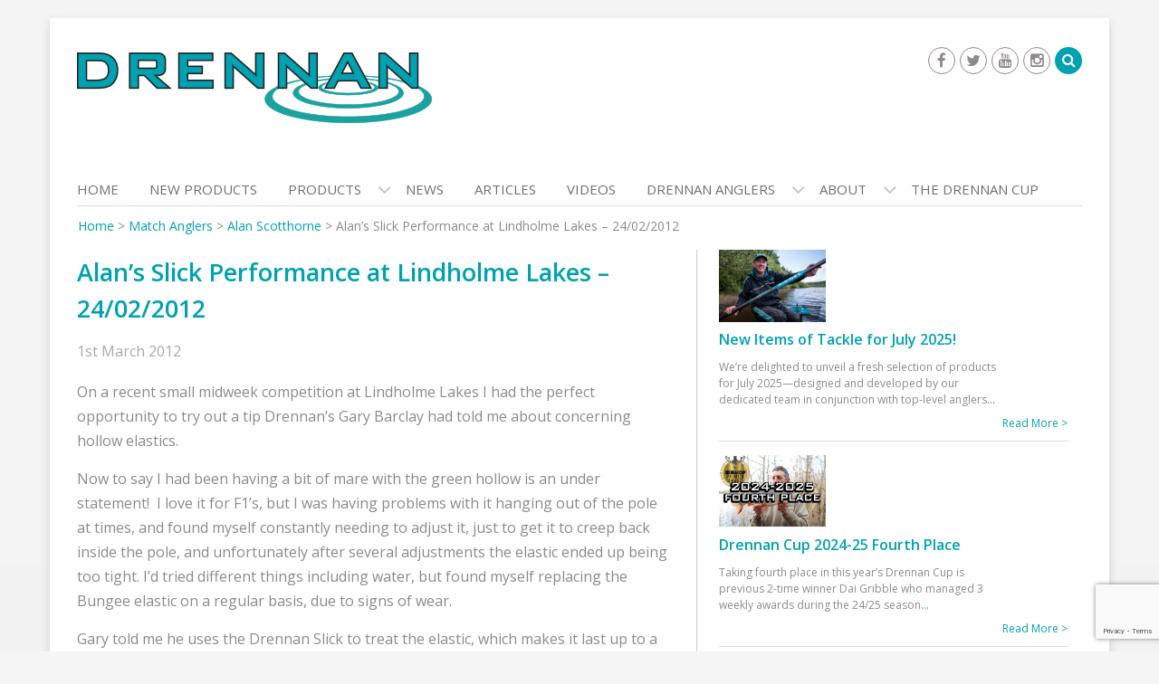

--- FILE ---
content_type: text/html; charset=UTF-8
request_url: https://www.drennantackle.com/alans-slick-performance-at-lindholme-lakes-24022012/
body_size: 21068
content:
<!DOCTYPE html><html
lang=en-GB><head><meta
charset="UTF-8"><meta
name="viewport" content="width=device-width, initial-scale=1"><link
rel=profile href=https://gmpg.org/xfn/11><link
rel=pingback href=https://www.drennantackle.com/xmlrpc.php> <script type="60ba128c320752aac9036265-text/javascript">(function(i,s,o,g,r,a,m){i['GoogleAnalyticsObject']=r;i[r]=i[r]||function(){
  (i[r].q=i[r].q||[]).push(arguments)},i[r].l=1*new Date();a=s.createElement(o),
  m=s.getElementsByTagName(o)[0];a.async=1;a.src=g;m.parentNode.insertBefore(a,m)
  })(window,document,'script','https://www.google-analytics.com/analytics.js','ga');

  ga('create', 'UA-100389667-1', 'auto');
  ga('send', 'pageview');</script> <meta
name='robots' content='index, follow, max-image-preview:large, max-snippet:-1, max-video-preview:-1'><title>Alan&#039;s Slick Performance at Lindholme Lakes - 24/02/2012 | Drennan International</title><link
rel=canonical href=https://www.drennantackle.com/alans-slick-performance-at-lindholme-lakes-24022012/ ><meta
property="og:locale" content="en_GB"><meta
property="og:type" content="article"><meta
property="og:title" content="Alan&#039;s Slick Performance at Lindholme Lakes - 24/02/2012 | Drennan International"><meta
property="og:description" content="On a recent small midweek competition at Lindholme Lakes I had the perfect opportunity to try out a tip Drennan’s Gary Barclay had told me about concerning hollow elastics. Now to say I had been having a bit of mare with the green hollow is an under statement!  I love it... Read more"><meta
property="og:url" content="https://www.drennantackle.com/alans-slick-performance-at-lindholme-lakes-24022012/"><meta
property="og:site_name" content="Drennan International"><meta
property="article:publisher" content="https://www.facebook.com/DrennanInternational"><meta
property="article:published_time" content="2012-03-01T12:29:12+00:00"><meta
name="author" content="Jack Reid"><meta
name="twitter:card" content="summary_large_image"><meta
name="twitter:creator" content="@DrennanTackle"><meta
name="twitter:site" content="@DrennanTackle"><meta
name="twitter:label1" content="Written by"><meta
name="twitter:data1" content="Jack Reid"><meta
name="twitter:label2" content="Estimated reading time"><meta
name="twitter:data2" content="4 minutes"> <script type=application/ld+json class=yoast-schema-graph>{"@context":"https://schema.org","@graph":[{"@type":"Article","@id":"https://www.drennantackle.com/alans-slick-performance-at-lindholme-lakes-24022012/#article","isPartOf":{"@id":"https://www.drennantackle.com/alans-slick-performance-at-lindholme-lakes-24022012/"},"author":{"name":"Jack Reid","@id":"https://www.drennantackle.com/#/schema/person/d7d6438e0325f94ddfe6e68aee269b86"},"headline":"Alan&#8217;s Slick Performance at Lindholme Lakes &#8211; 24/02/2012","datePublished":"2012-03-01T12:29:12+00:00","dateModified":"2012-03-01T12:29:12+00:00","mainEntityOfPage":{"@id":"https://www.drennantackle.com/alans-slick-performance-at-lindholme-lakes-24022012/"},"wordCount":762,"commentCount":0,"publisher":{"@id":"https://www.drennantackle.com/#organization"},"image":{"@id":"https://www.drennantackle.com/alans-slick-performance-at-lindholme-lakes-24022012/#primaryimage"},"thumbnailUrl":"","articleSection":["Alan Scotthorne","Match Fishing","News"],"inLanguage":"en-GB"},{"@type":"WebPage","@id":"https://www.drennantackle.com/alans-slick-performance-at-lindholme-lakes-24022012/","url":"https://www.drennantackle.com/alans-slick-performance-at-lindholme-lakes-24022012/","name":"Alan's Slick Performance at Lindholme Lakes - 24/02/2012 | Drennan International","isPartOf":{"@id":"https://www.drennantackle.com/#website"},"primaryImageOfPage":{"@id":"https://www.drennantackle.com/alans-slick-performance-at-lindholme-lakes-24022012/#primaryimage"},"image":{"@id":"https://www.drennantackle.com/alans-slick-performance-at-lindholme-lakes-24022012/#primaryimage"},"thumbnailUrl":"","datePublished":"2012-03-01T12:29:12+00:00","dateModified":"2012-03-01T12:29:12+00:00","breadcrumb":{"@id":"https://www.drennantackle.com/alans-slick-performance-at-lindholme-lakes-24022012/#breadcrumb"},"inLanguage":"en-GB","potentialAction":[{"@type":"ReadAction","target":["https://www.drennantackle.com/alans-slick-performance-at-lindholme-lakes-24022012/"]}]},{"@type":"ImageObject","inLanguage":"en-GB","@id":"https://www.drennantackle.com/alans-slick-performance-at-lindholme-lakes-24022012/#primaryimage","url":"","contentUrl":""},{"@type":"BreadcrumbList","@id":"https://www.drennantackle.com/alans-slick-performance-at-lindholme-lakes-24022012/#breadcrumb","itemListElement":[{"@type":"ListItem","position":1,"name":"Home","item":"https://www.drennantackle.com/"},{"@type":"ListItem","position":2,"name":"Match Anglers","item":"https://www.drennantackle.com/category/match-anglers/"},{"@type":"ListItem","position":3,"name":"Alan Scotthorne","item":"https://www.drennantackle.com/category/match-anglers/alan-scotthorne/"},{"@type":"ListItem","position":4,"name":"Alan&#8217;s Slick Performance at Lindholme Lakes &#8211; 24/02/2012"}]},{"@type":"WebSite","@id":"https://www.drennantackle.com/#website","url":"https://www.drennantackle.com/","name":"Drennan International Ltd","description":"Fishing Tackle","publisher":{"@id":"https://www.drennantackle.com/#organization"},"potentialAction":[{"@type":"SearchAction","target":{"@type":"EntryPoint","urlTemplate":"https://www.drennantackle.com/?s={search_term_string}"},"query-input":"required name=search_term_string"}],"inLanguage":"en-GB"},{"@type":"Organization","@id":"https://www.drennantackle.com/#organization","name":"Drennan International Ltd","url":"https://www.drennantackle.com/","logo":{"@type":"ImageObject","inLanguage":"en-GB","@id":"https://www.drennantackle.com/#/schema/logo/image/","url":"https://www.drennantackle.com/wp-content/uploads/2017/04/drennan-logo.png","contentUrl":"https://www.drennantackle.com/wp-content/uploads/2017/04/drennan-logo.png","width":392,"height":95,"caption":"Drennan International Ltd"},"image":{"@id":"https://www.drennantackle.com/#/schema/logo/image/"},"sameAs":["https://www.facebook.com/DrennanInternational","https://twitter.com/DrennanTackle","https://www.instagram.com/drennantackle/","https://www.youtube.com/user/DrennanInternational"]},{"@type":"Person","@id":"https://www.drennantackle.com/#/schema/person/d7d6438e0325f94ddfe6e68aee269b86","name":"Jack Reid","image":{"@type":"ImageObject","inLanguage":"en-GB","@id":"https://www.drennantackle.com/#/schema/person/image/","url":"https://secure.gravatar.com/avatar/545b2c8461a2a9b2a39b796fb53b81e2?s=96&d=mm&r=g","contentUrl":"https://secure.gravatar.com/avatar/545b2c8461a2a9b2a39b796fb53b81e2?s=96&d=mm&r=g","caption":"Jack Reid"},"url":"https://www.drennantackle.com/author/jack/"}]}</script> <link
rel=dns-prefetch href=//fonts.googleapis.com><link
rel=alternate type=application/rss+xml title="Drennan International &raquo; Feed" href=https://www.drennantackle.com/feed/ > <script type="60ba128c320752aac9036265-text/javascript">/*<![CDATA[*/window._wpemojiSettings = {"baseUrl":"https:\/\/s.w.org\/images\/core\/emoji\/14.0.0\/72x72\/","ext":".png","svgUrl":"https:\/\/s.w.org\/images\/core\/emoji\/14.0.0\/svg\/","svgExt":".svg","source":{"concatemoji":"https:\/\/www.drennantackle.com\/wp-includes\/js\/wp-emoji-release.min.js?ver=6.4.7"}};
/*! This file is auto-generated */
!function(i,n){var o,s,e;function c(e){try{var t={supportTests:e,timestamp:(new Date).valueOf()};sessionStorage.setItem(o,JSON.stringify(t))}catch(e){}}function p(e,t,n){e.clearRect(0,0,e.canvas.width,e.canvas.height),e.fillText(t,0,0);var t=new Uint32Array(e.getImageData(0,0,e.canvas.width,e.canvas.height).data),r=(e.clearRect(0,0,e.canvas.width,e.canvas.height),e.fillText(n,0,0),new Uint32Array(e.getImageData(0,0,e.canvas.width,e.canvas.height).data));return t.every(function(e,t){return e===r[t]})}function u(e,t,n){switch(t){case"flag":return n(e,"\ud83c\udff3\ufe0f\u200d\u26a7\ufe0f","\ud83c\udff3\ufe0f\u200b\u26a7\ufe0f")?!1:!n(e,"\ud83c\uddfa\ud83c\uddf3","\ud83c\uddfa\u200b\ud83c\uddf3")&&!n(e,"\ud83c\udff4\udb40\udc67\udb40\udc62\udb40\udc65\udb40\udc6e\udb40\udc67\udb40\udc7f","\ud83c\udff4\u200b\udb40\udc67\u200b\udb40\udc62\u200b\udb40\udc65\u200b\udb40\udc6e\u200b\udb40\udc67\u200b\udb40\udc7f");case"emoji":return!n(e,"\ud83e\udef1\ud83c\udffb\u200d\ud83e\udef2\ud83c\udfff","\ud83e\udef1\ud83c\udffb\u200b\ud83e\udef2\ud83c\udfff")}return!1}function f(e,t,n){var r="undefined"!=typeof WorkerGlobalScope&&self instanceof WorkerGlobalScope?new OffscreenCanvas(300,150):i.createElement("canvas"),a=r.getContext("2d",{willReadFrequently:!0}),o=(a.textBaseline="top",a.font="600 32px Arial",{});return e.forEach(function(e){o[e]=t(a,e,n)}),o}function t(e){var t=i.createElement("script");t.src=e,t.defer=!0,i.head.appendChild(t)}"undefined"!=typeof Promise&&(o="wpEmojiSettingsSupports",s=["flag","emoji"],n.supports={everything:!0,everythingExceptFlag:!0},e=new Promise(function(e){i.addEventListener("DOMContentLoaded",e,{once:!0})}),new Promise(function(t){var n=function(){try{var e=JSON.parse(sessionStorage.getItem(o));if("object"==typeof e&&"number"==typeof e.timestamp&&(new Date).valueOf()<e.timestamp+604800&&"object"==typeof e.supportTests)return e.supportTests}catch(e){}return null}();if(!n){if("undefined"!=typeof Worker&&"undefined"!=typeof OffscreenCanvas&&"undefined"!=typeof URL&&URL.createObjectURL&&"undefined"!=typeof Blob)try{var e="postMessage("+f.toString()+"("+[JSON.stringify(s),u.toString(),p.toString()].join(",")+"));",r=new Blob([e],{type:"text/javascript"}),a=new Worker(URL.createObjectURL(r),{name:"wpTestEmojiSupports"});return void(a.onmessage=function(e){c(n=e.data),a.terminate(),t(n)})}catch(e){}c(n=f(s,u,p))}t(n)}).then(function(e){for(var t in e)n.supports[t]=e[t],n.supports.everything=n.supports.everything&&n.supports[t],"flag"!==t&&(n.supports.everythingExceptFlag=n.supports.everythingExceptFlag&&n.supports[t]);n.supports.everythingExceptFlag=n.supports.everythingExceptFlag&&!n.supports.flag,n.DOMReady=!1,n.readyCallback=function(){n.DOMReady=!0}}).then(function(){return e}).then(function(){var e;n.supports.everything||(n.readyCallback(),(e=n.source||{}).concatemoji?t(e.concatemoji):e.wpemoji&&e.twemoji&&(t(e.twemoji),t(e.wpemoji)))}))}((window,document),window._wpemojiSettings);/*]]>*/</script> <link
rel=stylesheet href=https://www.drennantackle.com/wp-content/cache/minify/3ab20.css media=all><style id=wp-emoji-styles-inline-css>img.wp-smiley, img.emoji {
		display: inline !important;
		border: none !important;
		box-shadow: none !important;
		height: 1em !important;
		width: 1em !important;
		margin: 0 0.07em !important;
		vertical-align: -0.1em !important;
		background: none !important;
		padding: 0 !important;
	}</style><link
rel=stylesheet href=https://www.drennantackle.com/wp-content/cache/minify/a5ff7.css media=all><style id=classic-theme-styles-inline-css>/*! This file is auto-generated */
.wp-block-button__link{color:#fff;background-color:#32373c;border-radius:9999px;box-shadow:none;text-decoration:none;padding:calc(.667em + 2px) calc(1.333em + 2px);font-size:1.125em}.wp-block-file__button{background:#32373c;color:#fff;text-decoration:none}</style><style id=global-styles-inline-css>/*<![CDATA[*/body{--wp--preset--color--black: #000000;--wp--preset--color--cyan-bluish-gray: #abb8c3;--wp--preset--color--white: #ffffff;--wp--preset--color--pale-pink: #f78da7;--wp--preset--color--vivid-red: #cf2e2e;--wp--preset--color--luminous-vivid-orange: #ff6900;--wp--preset--color--luminous-vivid-amber: #fcb900;--wp--preset--color--light-green-cyan: #7bdcb5;--wp--preset--color--vivid-green-cyan: #00d084;--wp--preset--color--pale-cyan-blue: #8ed1fc;--wp--preset--color--vivid-cyan-blue: #0693e3;--wp--preset--color--vivid-purple: #9b51e0;--wp--preset--gradient--vivid-cyan-blue-to-vivid-purple: linear-gradient(135deg,rgba(6,147,227,1) 0%,rgb(155,81,224) 100%);--wp--preset--gradient--light-green-cyan-to-vivid-green-cyan: linear-gradient(135deg,rgb(122,220,180) 0%,rgb(0,208,130) 100%);--wp--preset--gradient--luminous-vivid-amber-to-luminous-vivid-orange: linear-gradient(135deg,rgba(252,185,0,1) 0%,rgba(255,105,0,1) 100%);--wp--preset--gradient--luminous-vivid-orange-to-vivid-red: linear-gradient(135deg,rgba(255,105,0,1) 0%,rgb(207,46,46) 100%);--wp--preset--gradient--very-light-gray-to-cyan-bluish-gray: linear-gradient(135deg,rgb(238,238,238) 0%,rgb(169,184,195) 100%);--wp--preset--gradient--cool-to-warm-spectrum: linear-gradient(135deg,rgb(74,234,220) 0%,rgb(151,120,209) 20%,rgb(207,42,186) 40%,rgb(238,44,130) 60%,rgb(251,105,98) 80%,rgb(254,248,76) 100%);--wp--preset--gradient--blush-light-purple: linear-gradient(135deg,rgb(255,206,236) 0%,rgb(152,150,240) 100%);--wp--preset--gradient--blush-bordeaux: linear-gradient(135deg,rgb(254,205,165) 0%,rgb(254,45,45) 50%,rgb(107,0,62) 100%);--wp--preset--gradient--luminous-dusk: linear-gradient(135deg,rgb(255,203,112) 0%,rgb(199,81,192) 50%,rgb(65,88,208) 100%);--wp--preset--gradient--pale-ocean: linear-gradient(135deg,rgb(255,245,203) 0%,rgb(182,227,212) 50%,rgb(51,167,181) 100%);--wp--preset--gradient--electric-grass: linear-gradient(135deg,rgb(202,248,128) 0%,rgb(113,206,126) 100%);--wp--preset--gradient--midnight: linear-gradient(135deg,rgb(2,3,129) 0%,rgb(40,116,252) 100%);--wp--preset--font-size--small: 13px;--wp--preset--font-size--medium: 20px;--wp--preset--font-size--large: 36px;--wp--preset--font-size--x-large: 42px;--wp--preset--spacing--20: 0.44rem;--wp--preset--spacing--30: 0.67rem;--wp--preset--spacing--40: 1rem;--wp--preset--spacing--50: 1.5rem;--wp--preset--spacing--60: 2.25rem;--wp--preset--spacing--70: 3.38rem;--wp--preset--spacing--80: 5.06rem;--wp--preset--shadow--natural: 6px 6px 9px rgba(0, 0, 0, 0.2);--wp--preset--shadow--deep: 12px 12px 50px rgba(0, 0, 0, 0.4);--wp--preset--shadow--sharp: 6px 6px 0px rgba(0, 0, 0, 0.2);--wp--preset--shadow--outlined: 6px 6px 0px -3px rgba(255, 255, 255, 1), 6px 6px rgba(0, 0, 0, 1);--wp--preset--shadow--crisp: 6px 6px 0px rgba(0, 0, 0, 1);}:where(.is-layout-flex){gap: 0.5em;}:where(.is-layout-grid){gap: 0.5em;}body .is-layout-flow > .alignleft{float: left;margin-inline-start: 0;margin-inline-end: 2em;}body .is-layout-flow > .alignright{float: right;margin-inline-start: 2em;margin-inline-end: 0;}body .is-layout-flow > .aligncenter{margin-left: auto !important;margin-right: auto !important;}body .is-layout-constrained > .alignleft{float: left;margin-inline-start: 0;margin-inline-end: 2em;}body .is-layout-constrained > .alignright{float: right;margin-inline-start: 2em;margin-inline-end: 0;}body .is-layout-constrained > .aligncenter{margin-left: auto !important;margin-right: auto !important;}body .is-layout-constrained > :where(:not(.alignleft):not(.alignright):not(.alignfull)){max-width: var(--wp--style--global--content-size);margin-left: auto !important;margin-right: auto !important;}body .is-layout-constrained > .alignwide{max-width: var(--wp--style--global--wide-size);}body .is-layout-flex{display: flex;}body .is-layout-flex{flex-wrap: wrap;align-items: center;}body .is-layout-flex > *{margin: 0;}body .is-layout-grid{display: grid;}body .is-layout-grid > *{margin: 0;}:where(.wp-block-columns.is-layout-flex){gap: 2em;}:where(.wp-block-columns.is-layout-grid){gap: 2em;}:where(.wp-block-post-template.is-layout-flex){gap: 1.25em;}:where(.wp-block-post-template.is-layout-grid){gap: 1.25em;}.has-black-color{color: var(--wp--preset--color--black) !important;}.has-cyan-bluish-gray-color{color: var(--wp--preset--color--cyan-bluish-gray) !important;}.has-white-color{color: var(--wp--preset--color--white) !important;}.has-pale-pink-color{color: var(--wp--preset--color--pale-pink) !important;}.has-vivid-red-color{color: var(--wp--preset--color--vivid-red) !important;}.has-luminous-vivid-orange-color{color: var(--wp--preset--color--luminous-vivid-orange) !important;}.has-luminous-vivid-amber-color{color: var(--wp--preset--color--luminous-vivid-amber) !important;}.has-light-green-cyan-color{color: var(--wp--preset--color--light-green-cyan) !important;}.has-vivid-green-cyan-color{color: var(--wp--preset--color--vivid-green-cyan) !important;}.has-pale-cyan-blue-color{color: var(--wp--preset--color--pale-cyan-blue) !important;}.has-vivid-cyan-blue-color{color: var(--wp--preset--color--vivid-cyan-blue) !important;}.has-vivid-purple-color{color: var(--wp--preset--color--vivid-purple) !important;}.has-black-background-color{background-color: var(--wp--preset--color--black) !important;}.has-cyan-bluish-gray-background-color{background-color: var(--wp--preset--color--cyan-bluish-gray) !important;}.has-white-background-color{background-color: var(--wp--preset--color--white) !important;}.has-pale-pink-background-color{background-color: var(--wp--preset--color--pale-pink) !important;}.has-vivid-red-background-color{background-color: var(--wp--preset--color--vivid-red) !important;}.has-luminous-vivid-orange-background-color{background-color: var(--wp--preset--color--luminous-vivid-orange) !important;}.has-luminous-vivid-amber-background-color{background-color: var(--wp--preset--color--luminous-vivid-amber) !important;}.has-light-green-cyan-background-color{background-color: var(--wp--preset--color--light-green-cyan) !important;}.has-vivid-green-cyan-background-color{background-color: var(--wp--preset--color--vivid-green-cyan) !important;}.has-pale-cyan-blue-background-color{background-color: var(--wp--preset--color--pale-cyan-blue) !important;}.has-vivid-cyan-blue-background-color{background-color: var(--wp--preset--color--vivid-cyan-blue) !important;}.has-vivid-purple-background-color{background-color: var(--wp--preset--color--vivid-purple) !important;}.has-black-border-color{border-color: var(--wp--preset--color--black) !important;}.has-cyan-bluish-gray-border-color{border-color: var(--wp--preset--color--cyan-bluish-gray) !important;}.has-white-border-color{border-color: var(--wp--preset--color--white) !important;}.has-pale-pink-border-color{border-color: var(--wp--preset--color--pale-pink) !important;}.has-vivid-red-border-color{border-color: var(--wp--preset--color--vivid-red) !important;}.has-luminous-vivid-orange-border-color{border-color: var(--wp--preset--color--luminous-vivid-orange) !important;}.has-luminous-vivid-amber-border-color{border-color: var(--wp--preset--color--luminous-vivid-amber) !important;}.has-light-green-cyan-border-color{border-color: var(--wp--preset--color--light-green-cyan) !important;}.has-vivid-green-cyan-border-color{border-color: var(--wp--preset--color--vivid-green-cyan) !important;}.has-pale-cyan-blue-border-color{border-color: var(--wp--preset--color--pale-cyan-blue) !important;}.has-vivid-cyan-blue-border-color{border-color: var(--wp--preset--color--vivid-cyan-blue) !important;}.has-vivid-purple-border-color{border-color: var(--wp--preset--color--vivid-purple) !important;}.has-vivid-cyan-blue-to-vivid-purple-gradient-background{background: var(--wp--preset--gradient--vivid-cyan-blue-to-vivid-purple) !important;}.has-light-green-cyan-to-vivid-green-cyan-gradient-background{background: var(--wp--preset--gradient--light-green-cyan-to-vivid-green-cyan) !important;}.has-luminous-vivid-amber-to-luminous-vivid-orange-gradient-background{background: var(--wp--preset--gradient--luminous-vivid-amber-to-luminous-vivid-orange) !important;}.has-luminous-vivid-orange-to-vivid-red-gradient-background{background: var(--wp--preset--gradient--luminous-vivid-orange-to-vivid-red) !important;}.has-very-light-gray-to-cyan-bluish-gray-gradient-background{background: var(--wp--preset--gradient--very-light-gray-to-cyan-bluish-gray) !important;}.has-cool-to-warm-spectrum-gradient-background{background: var(--wp--preset--gradient--cool-to-warm-spectrum) !important;}.has-blush-light-purple-gradient-background{background: var(--wp--preset--gradient--blush-light-purple) !important;}.has-blush-bordeaux-gradient-background{background: var(--wp--preset--gradient--blush-bordeaux) !important;}.has-luminous-dusk-gradient-background{background: var(--wp--preset--gradient--luminous-dusk) !important;}.has-pale-ocean-gradient-background{background: var(--wp--preset--gradient--pale-ocean) !important;}.has-electric-grass-gradient-background{background: var(--wp--preset--gradient--electric-grass) !important;}.has-midnight-gradient-background{background: var(--wp--preset--gradient--midnight) !important;}.has-small-font-size{font-size: var(--wp--preset--font-size--small) !important;}.has-medium-font-size{font-size: var(--wp--preset--font-size--medium) !important;}.has-large-font-size{font-size: var(--wp--preset--font-size--large) !important;}.has-x-large-font-size{font-size: var(--wp--preset--font-size--x-large) !important;}
.wp-block-navigation a:where(:not(.wp-element-button)){color: inherit;}
:where(.wp-block-post-template.is-layout-flex){gap: 1.25em;}:where(.wp-block-post-template.is-layout-grid){gap: 1.25em;}
:where(.wp-block-columns.is-layout-flex){gap: 2em;}:where(.wp-block-columns.is-layout-grid){gap: 2em;}
.wp-block-pullquote{font-size: 1.5em;line-height: 1.6;}/*]]>*/</style><link
rel=stylesheet href=https://www.drennantackle.com/wp-content/cache/minify/10bfe.css media=all><link
rel=stylesheet id=wen-corporate-google-fonts-open-sans-css href='//fonts.googleapis.com/css?family=Open+Sans%3A600%2C400%2C300%2C700&#038;ver=6.4.7' type=text/css media=all><link
rel=stylesheet id=wen-corporate-google-fonts-josefin-css href='//fonts.googleapis.com/css?family=Josefin+Sans%3A400%2C600&#038;ver=6.4.7' type=text/css media=all><link
rel=stylesheet href=https://www.drennantackle.com/wp-content/cache/minify/361f0.css media=all> <script src=https://www.drennantackle.com/wp-content/cache/minify/fcf48.js type="60ba128c320752aac9036265-text/javascript"></script> <script id=wpgmza_data-js-extra type="60ba128c320752aac9036265-text/javascript">var wpgmza_google_api_status = {"message":"Enqueued","code":"ENQUEUED"};</script> <script src=https://www.drennantackle.com/wp-content/cache/minify/13f58.js type="60ba128c320752aac9036265-text/javascript"></script> <script id=sib-front-js-js-extra type="60ba128c320752aac9036265-text/javascript">var sibErrMsg = {"invalidMail":"Please fill out valid email address","requiredField":"Please fill out required fields","invalidDateFormat":"Please fill out valid date format","invalidSMSFormat":"Please fill out valid phone number"};
var ajax_sib_front_object = {"ajax_url":"https:\/\/www.drennantackle.com\/wp-admin\/admin-ajax.php","ajax_nonce":"36cdb154bc","flag_url":"https:\/\/www.drennantackle.com\/wp-content\/plugins\/mailin\/img\/flags\/"};</script> <script src=https://www.drennantackle.com/wp-content/cache/minify/cb842.js type="60ba128c320752aac9036265-text/javascript"></script> <link
rel=https://api.w.org/ href=https://www.drennantackle.com/wp-json/ ><link
rel=alternate type=application/json href=https://www.drennantackle.com/wp-json/wp/v2/posts/7><link
rel=EditURI type=application/rsd+xml title=RSD href=https://www.drennantackle.com/xmlrpc.php?rsd><meta
name="generator" content="WordPress 6.4.7"><link
rel=shortlink href='https://www.drennantackle.com/?p=7'><link
rel=alternate type=application/json+oembed href="https://www.drennantackle.com/wp-json/oembed/1.0/embed?url=https%3A%2F%2Fwww.drennantackle.com%2Falans-slick-performance-at-lindholme-lakes-24022012%2F"><link
rel=alternate type=text/xml+oembed href="https://www.drennantackle.com/wp-json/oembed/1.0/embed?url=https%3A%2F%2Fwww.drennantackle.com%2Falans-slick-performance-at-lindholme-lakes-24022012%2F&#038;format=xml"> <script type="60ba128c320752aac9036265-text/javascript">var TubePressJsConfig = {"urls":{"base":"\/wp-content\/plugins\/tubepress_pro_5_1_8","usr":"\/wp-content\/tubepress-content","ajax":"\/wp-admin\/admin-ajax.php"}};</script><link
rel="shortcut icon" href=https://www.drennantackle.com/wp-content/uploads/2017/05/drennan-site-icon.png type=image/x-icon><link
rel=apple-touch-icon-precomposed href=https://www.drennantackle.com/wp-content/uploads/2017/05/drennan-site-icon.png>
<!--[if lt IE 9]> <script src=https://www.drennantackle.com/wp-content/themes/wen-corporate/js/html5shiv.min.js></script> <script src=https://www.drennantackle.com/wp-content/themes/wen-corporate/js/respond.min.js></script> <![endif]--><style id=custom-background-css>body.custom-background { background-color: #f5f5f5; }</style><link
rel=icon href=https://www.drennantackle.com/wp-content/uploads/2017/05/cropped-drennan-site-icon-32x32.png sizes=32x32><link
rel=icon href=https://www.drennantackle.com/wp-content/uploads/2017/05/cropped-drennan-site-icon-192x192.png sizes=192x192><link
rel=apple-touch-icon href=https://www.drennantackle.com/wp-content/uploads/2017/05/cropped-drennan-site-icon-180x180.png><meta
name="msapplication-TileImage" content="https://www.drennantackle.com/wp-content/uploads/2017/05/cropped-drennan-site-icon-270x270.png"></head><body
class="post-template-default single single-post postid-7 single-format-standard custom-background fts-remove-powered-by group-blog"><div
id=page class="hfeed site container">
<a
class="skip-link screen-reader-text" href=#content>Skip to content</a>
<a
href=#mob-menu id=mobile-trigger><i
class="fa fa-th-list"></i></a><header
id=masthead class=site-header role=banner><div
class="row header-layout-1"><div
class="col-sm-8 site-branding"><h1 class="site-title">
<a
href=https://www.drennantackle.com/ rel=home>
<img
src=https://www.drennantackle.com/wp-content/uploads/2017/04/drennan-logo.png alt="Drennan International">
</a></h1></div><div
class="col-sm-4 header-area-right">
<a
href=# id=btn-search-icon><i
class="fa fa-search"></i></a><div
id=header-search-form><form
role=search method=get class=search-form action=https://www.drennantackle.com/ >
<span
class=screen-reader-text>Search for:</span>
<input
type=search class=search-field placeholder=Search... value name=s title="Search for:">
<input
type=submit class=search-submit value=&#xf002;></form></div><div
class="widget wen_corporate_social_widget"><ul><li><a
href=https://www.facebook.com/DrennanInternational target=_blank title=Facebook ><span
class="title screen-reader-text">Facebook</span></a></li><li><a
href=https://twitter.com/DrennanTackle target=_blank title=Twitter ><span
class="title screen-reader-text">Twitter</span></a></li><li><a
href=https://www.youtube.com/user/DrennanInternational target=_blank title=Youtube ><span
class="title screen-reader-text">Youtube</span></a></li><li><a
href=https://www.instagram.com/drennantackle/ target=_blank title=Instagram ><span
class="title screen-reader-text">Instagram</span></a></li></ul></div></div></div><div
style=display:none;><div
id=mob-menu><ul
id=menu-nav-full class=menu><li
id=menu-item-4731 class="menu-item menu-item-type-post_type menu-item-object-page menu-item-home menu-item-4731"><a
href=https://www.drennantackle.com/ >Home</a></li>
<li
id=menu-item-43720 class="menu-item menu-item-type-post_type menu-item-object-page menu-item-43720"><a
href=https://www.drennantackle.com/new-products-2-2/ >New Products</a></li>
<li
id=menu-item-10565 class="menu-item menu-item-type-post_type menu-item-object-page menu-item-has-children menu-item-10565"><a
href=https://www.drennantackle.com/products/ >Products</a><ul
class=sub-menu>
<li
id=menu-item-43229 class="menu-item menu-item-type-post_type menu-item-object-page menu-item-43229"><a
href=https://www.drennantackle.com/new-products-2-2/ >New Products</a></li>
<li
id=menu-item-451 class="menu-item menu-item-type-post_type menu-item-object-page menu-item-451"><a
href=https://www.drennantackle.com/products/bait/ >Bait</a></li>
<li
id=menu-item-455 class="menu-item menu-item-type-post_type menu-item-object-page menu-item-455"><a
href=https://www.drennantackle.com/products/catapults/ >Catapults</a></li>
<li
id=menu-item-8308 class="menu-item menu-item-type-post_type menu-item-object-page menu-item-has-children menu-item-8308"><a
href=https://www.drennantackle.com/products/clothing/ >Clothing</a><ul
class=sub-menu>
<li
id=menu-item-464 class="menu-item menu-item-type-post_type menu-item-object-page menu-item-464"><a
href=https://www.drennantackle.com/products/clothing/drennan-clothing/ >Drennan Clothing</a></li>
<li
id=menu-item-1402 class="menu-item menu-item-type-post_type menu-item-object-page menu-item-1402"><a
href=https://www.drennantackle.com/products/clothing/drennan-clothing/polarised-sunglasses/ >Polarised Sunglasses</a></li></ul>
</li>
<li
id=menu-item-453 class="menu-item menu-item-type-post_type menu-item-object-page menu-item-453"><a
href=https://www.drennantackle.com/products/feeders/ >Feeders</a></li>
<li
id=menu-item-10561 class="menu-item menu-item-type-post_type menu-item-object-page menu-item-has-children menu-item-10561"><a
href=https://www.drennantackle.com/products/floats/ >Floats</a><ul
class=sub-menu>
<li
id=menu-item-536 class="menu-item menu-item-type-post_type menu-item-object-page menu-item-536"><a
href=https://www.drennantackle.com/products/floats/wagglers/ >Wagglers</a></li>
<li
id=menu-item-535 class="menu-item menu-item-type-post_type menu-item-object-page menu-item-535"><a
href=https://www.drennantackle.com/products/floats/pole-floats/ >Pole Floats</a></li>
<li
id=menu-item-4678 class="menu-item menu-item-type-post_type menu-item-object-page menu-item-4678"><a
href=https://www.drennantackle.com/products/floats/running-water/ >Running Water</a></li></ul>
</li>
<li
id=menu-item-10558 class="menu-item menu-item-type-post_type menu-item-object-page menu-item-has-children menu-item-10558"><a
href=https://www.drennantackle.com/products/hooks/ >Hooks</a><ul
class=sub-menu>
<li
id=menu-item-1061 class="menu-item menu-item-type-post_type menu-item-object-page menu-item-1061"><a
href=https://www.drennantackle.com/products/hooks/hooks-to-nylon/ >Hooks To Nylon</a></li>
<li
id=menu-item-1002 class="menu-item menu-item-type-post_type menu-item-object-page menu-item-1002"><a
href=https://www.drennantackle.com/products/hooks/eyed-hooks/ >Eyed</a></li>
<li
id=menu-item-1001 class="menu-item menu-item-type-post_type menu-item-object-page menu-item-1001"><a
href=https://www.drennantackle.com/products/hooks/spade-end-hooks/ >Spade End</a></li></ul>
</li>
<li
id=menu-item-10554 class="menu-item menu-item-type-post_type menu-item-object-page menu-item-has-children menu-item-10554"><a
href=https://www.drennantackle.com/products/nets-and-handles/ >Nets &#038; Handles</a><ul
class=sub-menu>
<li
id=menu-item-673 class="menu-item menu-item-type-post_type menu-item-object-page menu-item-673"><a
href=https://www.drennantackle.com/products/nets-and-handles/keepnets/ >Keepnets</a></li>
<li
id=menu-item-688 class="menu-item menu-item-type-post_type menu-item-object-page menu-item-688"><a
href=https://www.drennantackle.com/products/nets-and-handles/landing-nets/ >Landing Nets</a></li>
<li
id=menu-item-691 class="menu-item menu-item-type-post_type menu-item-object-page menu-item-691"><a
href=https://www.drennantackle.com/products/nets-and-handles/landing-net-handles-2/ >Landing Net Handles</a></li></ul>
</li>
<li
id=menu-item-1026 class="menu-item menu-item-type-post_type menu-item-object-page menu-item-1026"><a
href=https://www.drennantackle.com/products/line/ >Line</a></li>
<li
id=menu-item-31540 class="menu-item menu-item-type-post_type menu-item-object-page menu-item-has-children menu-item-31540"><a
href=https://www.drennantackle.com/products/luggage/ >Luggage</a><ul
class=sub-menu>
<li
id=menu-item-43230 class="menu-item menu-item-type-post_type menu-item-object-page menu-item-43230"><a
href=https://www.drennantackle.com/products/luggage/drennan-luggage/ >Drennan Luggage</a></li>
<li
id=menu-item-31534 class="menu-item menu-item-type-post_type menu-item-object-page menu-item-31534"><a
href=https://www.drennantackle.com/products/luggage/specialist-luggage/ >Specialist Luggage</a></li></ul>
</li>
<li
id=menu-item-1448 class="menu-item menu-item-type-post_type menu-item-object-page menu-item-1448"><a
href=https://www.drennantackle.com/products/pole-accessories/ >Pole Accessories</a></li>
<li
id=menu-item-8719 class="menu-item menu-item-type-post_type menu-item-object-page menu-item-8719"><a
href=https://www.drennantackle.com/products/poles/ >Poles</a></li>
<li
id=menu-item-8279 class="menu-item menu-item-type-post_type menu-item-object-page menu-item-has-children menu-item-8279"><a
href=https://www.drennantackle.com/products/predator/ >Predator</a><ul
class=sub-menu>
<li
id=menu-item-6390 class="menu-item menu-item-type-post_type menu-item-object-page menu-item-6390"><a
href=https://www.drennantackle.com/products/predator/dropshot/ >Dropshot</a></li>
<li
id=menu-item-6202 class="menu-item menu-item-type-post_type menu-item-object-page menu-item-6202"><a
href=https://www.drennantackle.com/products/predator/treble-hooks/ >Treble Hooks</a></li>
<li
id=menu-item-1198 class="menu-item menu-item-type-post_type menu-item-object-page menu-item-1198"><a
href=https://www.drennantackle.com/products/predator/trace-making/ >Trace Making</a></li>
<li
id=menu-item-6158 class="menu-item menu-item-type-post_type menu-item-object-page menu-item-6158"><a
href=https://www.drennantackle.com/products/predator/floats/ >Floats</a></li>
<li
id=menu-item-1199 class="menu-item menu-item-type-post_type menu-item-object-page menu-item-1199"><a
href=https://www.drennantackle.com/products/predator/lures/ >Lures</a></li>
<li
id=menu-item-11237 class="menu-item menu-item-type-post_type menu-item-object-page menu-item-11237"><a
href=https://www.drennantackle.com/products/predator/ready-tied-traces/ >Ready Tied Traces</a></li>
<li
id=menu-item-54955 class="menu-item menu-item-type-post_type menu-item-object-page menu-item-54955"><a
href=https://www.drennantackle.com/products/predator/tools/ >Tools</a></li>
<li
id=menu-item-1308 class="menu-item menu-item-type-post_type menu-item-object-page menu-item-1308"><a
href=https://www.drennantackle.com/products/predator/predator-rods/ >Rods</a></li></ul>
</li>
<li
id=menu-item-10382 class="menu-item menu-item-type-post_type menu-item-object-page menu-item-10382"><a
href=https://www.drennantackle.com/products/ready-tied-rigs/ >Ready Tied Rigs</a></li>
<li
id=menu-item-1365 class="menu-item menu-item-type-post_type menu-item-object-page menu-item-1365"><a
href=https://www.drennantackle.com/products/reels/ >Reels</a></li>
<li
id=menu-item-8746 class="menu-item menu-item-type-post_type menu-item-object-page menu-item-has-children menu-item-8746"><a
href=https://www.drennantackle.com/products/rods/ >Rods</a><ul
class=sub-menu>
<li
id=menu-item-1253 class="menu-item menu-item-type-post_type menu-item-object-page menu-item-has-children menu-item-1253"><a
href=https://www.drennantackle.com/products/rods/acolyte/ >Acolyte</a><ul
class=sub-menu>
<li
id=menu-item-10515 class="menu-item menu-item-type-post_type menu-item-object-page menu-item-10515"><a
href=https://www.drennantackle.com/products/rods/acolyte/acolyte-feeder-rods/ >Acolyte Feeder Rods</a></li>
<li
id=menu-item-10518 class="menu-item menu-item-type-post_type menu-item-object-page menu-item-10518"><a
href=https://www.drennantackle.com/products/rods/acolyte/acolyte-float-rods/ >Acolyte Float Rods</a></li></ul>
</li>
<li
id=menu-item-1303 class="menu-item menu-item-type-post_type menu-item-object-page menu-item-1303"><a
href=https://www.drennantackle.com/products/rods/specialist-rods/ >Specialist Rods</a></li>
<li
id=menu-item-1304 class="menu-item menu-item-type-post_type menu-item-object-page menu-item-has-children menu-item-1304"><a
href=https://www.drennantackle.com/products/rods/red-range/ >Red Range</a><ul
class=sub-menu>
<li
id=menu-item-10539 class="menu-item menu-item-type-post_type menu-item-object-page menu-item-10539"><a
href=https://www.drennantackle.com/products/rods/red-range/red-range-feeder-rods/ >Red Range Feeder Rods</a></li>
<li
id=menu-item-10542 class="menu-item menu-item-type-post_type menu-item-object-page menu-item-10542"><a
href=https://www.drennantackle.com/products/rods/red-range/red-range-float-rods/ >Red Range Float Rods</a></li></ul>
</li>
<li
id=menu-item-37359 class="menu-item menu-item-type-post_type menu-item-object-page menu-item-37359"><a
href=https://www.drennantackle.com/products/rods/vertex/ >Vertex</a></li>
<li
id=menu-item-43494 class="menu-item menu-item-type-post_type menu-item-object-page menu-item-43494"><a
href=https://www.drennantackle.com/products/rods/spare-feeder-tips/ >Spare Feeder Tips</a></li></ul>
</li>
<li
id=menu-item-10555 class="menu-item menu-item-type-post_type menu-item-object-page menu-item-has-children menu-item-10555"><a
href=https://www.drennantackle.com/products/tackle/ >Tackle</a><ul
class=sub-menu>
<li
id=menu-item-1395 class="menu-item menu-item-type-post_type menu-item-object-page menu-item-1395"><a
href=https://www.drennantackle.com/products/tackle/bait-boxes-and-waiters/ >Bait Boxes &#038; Waiters</a></li>
<li
id=menu-item-1392 class="menu-item menu-item-type-post_type menu-item-object-page menu-item-1392"><a
href=https://www.drennantackle.com/products/tackle/bits-and-pieces/ >Bits &#038; Pieces</a></li>
<li
id=menu-item-1393 class="menu-item menu-item-type-post_type menu-item-object-page menu-item-1393"><a
href=https://www.drennantackle.com/products/tackle/carp-products/ >Carp Products</a></li>
<li
id=menu-item-4217 class="menu-item menu-item-type-post_type menu-item-object-page menu-item-4217"><a
href=https://www.drennantackle.com/products/tackle/rod-rests/ >Rod Rests</a></li></ul>
</li></ul>
</li>
<li
id=menu-item-14711 class="menu-item menu-item-type-custom menu-item-object-custom menu-item-14711"><a
href=/news>News</a></li>
<li
id=menu-item-4693 class="menu-item menu-item-type-post_type menu-item-object-page menu-item-4693"><a
href=https://www.drennantackle.com/articles/ >Articles</a></li>
<li
id=menu-item-15665 class="menu-item menu-item-type-post_type menu-item-object-page menu-item-15665"><a
href=https://www.drennantackle.com/videos/ >Videos</a></li>
<li
id=menu-item-5406 class="menu-item menu-item-type-post_type menu-item-object-page menu-item-has-children menu-item-5406"><a
href=https://www.drennantackle.com/anglers/ >Drennan Anglers</a><ul
class=sub-menu>
<li
id=menu-item-8245 class="menu-item menu-item-type-post_type menu-item-object-page menu-item-has-children menu-item-8245"><a
href=https://www.drennantackle.com/anglers/match-anglers/ >Match Anglers</a><ul
class=sub-menu>
<li
id=menu-item-7590 class="menu-item menu-item-type-post_type menu-item-object-page menu-item-7590"><a
href=https://www.drennantackle.com/anglers/match-anglers/alan-scotthorne/ >Alan Scotthorne</a></li>
<li
id=menu-item-41121 class="menu-item menu-item-type-post_type menu-item-object-page menu-item-41121"><a
href=https://www.drennantackle.com/anglers/match-anglers/alex-dockerty/ >Alex Dockerty</a></li>
<li
id=menu-item-41086 class="menu-item menu-item-type-post_type menu-item-object-page menu-item-41086"><a
href=https://www.drennantackle.com/anglers/match-anglers/bradley-gibbons/ >Bradley Gibbons</a></li>
<li
id=menu-item-9341 class="menu-item menu-item-type-post_type menu-item-object-page menu-item-9341"><a
href=https://www.drennantackle.com/anglers/match-anglers/chris-vandervleit/ >Chris Vandervleit</a></li>
<li
id=menu-item-5699 class="menu-item menu-item-type-post_type menu-item-object-page menu-item-5699"><a
href=https://www.drennantackle.com/anglers/match-anglers/dean-barlow/ >Dean Barlow</a></li>
<li
id=menu-item-27625 class="menu-item menu-item-type-post_type menu-item-object-page menu-item-27625"><a
href=https://www.drennantackle.com/anglers/match-anglers/dickie-carr/ >Dickie Carr</a></li>
<li
id=menu-item-9292 class="menu-item menu-item-type-post_type menu-item-object-page menu-item-9292"><a
href=https://www.drennantackle.com/anglers/match-anglers/gary-barclay/ >Gary Barclay</a></li>
<li
id=menu-item-6880 class="menu-item menu-item-type-post_type menu-item-object-page menu-item-6880"><a
href=https://www.drennantackle.com/anglers/match-anglers/grant-albutt/ >Grant Albutt</a></li>
<li
id=menu-item-38710 class="menu-item menu-item-type-post_type menu-item-object-page menu-item-38710"><a
href=https://www.drennantackle.com/anglers/match-anglers/jack-griffiths/ >Jack Griffiths</a></li>
<li
id=menu-item-5683 class="menu-item menu-item-type-post_type menu-item-object-page menu-item-5683"><a
href=https://www.drennantackle.com/anglers/match-anglers/matt-herbert/ >Matt Herbert</a></li>
<li
id=menu-item-13588 class="menu-item menu-item-type-post_type menu-item-object-page menu-item-13588"><a
href=https://www.drennantackle.com/anglers/match-anglers/maurice-prijs/ >Maurice Prijs</a></li>
<li
id=menu-item-29378 class="menu-item menu-item-type-post_type menu-item-object-page menu-item-29378"><a
href=https://www.drennantackle.com/anglers/match-anglers/roger-marlow/ >Roger Marlow</a></li>
<li
id=menu-item-37984 class="menu-item menu-item-type-post_type menu-item-object-page menu-item-37984"><a
href=https://www.drennantackle.com/anglers/match-anglers/ramon-ansing/ >Ramon Ansing</a></li>
<li
id=menu-item-7609 class="menu-item menu-item-type-post_type menu-item-object-page menu-item-7609"><a
href=https://www.drennantackle.com/anglers/match-anglers/steve-hemingray/ >Steve Hemingray</a></li>
<li
id=menu-item-36423 class="menu-item menu-item-type-post_type menu-item-object-page menu-item-36423"><a
href=https://www.drennantackle.com/anglers/match-anglers/steve-winter/ >Steve Winter</a></li>
<li
id=menu-item-38709 class="menu-item menu-item-type-post_type menu-item-object-page menu-item-38709"><a
href=https://www.drennantackle.com/anglers/match-anglers/tom-hobbs/ >Tom Hobbs</a></li>
<li
id=menu-item-49105 class="menu-item menu-item-type-post_type menu-item-object-page menu-item-49105"><a
href=https://www.drennantackle.com/anglers/match-anglers/tom-noton/ >Tom Noton</a></li>
<li
id=menu-item-6109 class="menu-item menu-item-type-post_type menu-item-object-page menu-item-6109"><a
href=https://www.drennantackle.com/anglers/match-anglers/wayne-swinscoe/ >Wayne Swinscoe</a></li>
<li
id=menu-item-52274 class="menu-item menu-item-type-post_type menu-item-object-page menu-item-52274"><a
href=https://www.drennantackle.com/anglers/match-anglers/jimmy-brooks/ >Jimmy Brooks</a></li>
<li
id=menu-item-52278 class="menu-item menu-item-type-post_type menu-item-object-page menu-item-52278"><a
href=https://www.drennantackle.com/anglers/match-anglers/barnaby-newman/ >Barnaby Newman</a></li></ul>
</li>
<li
id=menu-item-8244 class="menu-item menu-item-type-post_type menu-item-object-page menu-item-has-children menu-item-8244"><a
href=https://www.drennantackle.com/anglers/specialist-anglers/ >Specialist Anglers</a><ul
class=sub-menu>
<li
id=menu-item-42662 class="menu-item menu-item-type-post_type menu-item-object-page menu-item-42662"><a
href=https://www.drennantackle.com/anglers/specialist-anglers/daniel-woolcott/ >Daniel Woolcott</a></li>
<li
id=menu-item-5494 class="menu-item menu-item-type-post_type menu-item-object-page menu-item-5494"><a
href=https://www.drennantackle.com/anglers/specialist-anglers/ian-brooker/ >Ian Brooker</a></li>
<li
id=menu-item-47326 class="menu-item menu-item-type-post_type menu-item-object-page menu-item-47326"><a
href=https://www.drennantackle.com/anglers/specialist-anglers/james-denison/ >James Denison</a></li>
<li
id=menu-item-5486 class="menu-item menu-item-type-post_type menu-item-object-page menu-item-5486"><a
href=https://www.drennantackle.com/anglers/specialist-anglers/simon-ashton/ >Simon Ashton</a></li>
<li
id=menu-item-27624 class="menu-item menu-item-type-post_type menu-item-object-page menu-item-27624"><a
href=https://www.drennantackle.com/anglers/specialist-anglers/stu-lennox/ >Stu Lennox</a></li>
<li
id=menu-item-9451 class="menu-item menu-item-type-post_type menu-item-object-page menu-item-9451"><a
href=https://www.drennantackle.com/anglers/specialist-anglers/jamie-cartwright/ >Jamie Cartwright</a></li>
<li
id=menu-item-6353 class="menu-item menu-item-type-post_type menu-item-object-page menu-item-6353"><a
href=https://www.drennantackle.com/anglers/specialist-anglers/paul-elt/ >Paul Elt</a></li></ul>
</li>
<li
id=menu-item-8359 class="menu-item menu-item-type-post_type menu-item-object-page menu-item-8359"><a
href=https://www.drennantackle.com/anglers/teams-2/ >Drennan Teams</a></li></ul>
</li>
<li
id=menu-item-14282 class="menu-item menu-item-type-custom menu-item-object-custom menu-item-has-children menu-item-14282"><a
href=#>About</a><ul
class=sub-menu>
<li
id=menu-item-8384 class="menu-item menu-item-type-post_type menu-item-object-page menu-item-8384"><a
href=https://www.drennantackle.com/company-history/ >Company History</a></li></ul>
</li>
<li
id=menu-item-14219 class="menu-item menu-item-type-post_type menu-item-object-page menu-item-14219"><a
href=https://www.drennantackle.com/the-drennan-cup/ >The Drennan Cup</a></li></ul></div></div><div
id=site-navigation><div
class=main-container><nav
class=main-navigation><ul
id=menu-nav-full-1 class=menu><li
class="menu-item menu-item-type-post_type menu-item-object-page menu-item-home menu-item-4731"><a
href=https://www.drennantackle.com/ >Home</a></li>
<li
class="menu-item menu-item-type-post_type menu-item-object-page menu-item-43720"><a
href=https://www.drennantackle.com/new-products-2-2/ >New Products</a></li>
<li
class="menu-item menu-item-type-post_type menu-item-object-page menu-item-has-children menu-item-10565"><a
href=https://www.drennantackle.com/products/ >Products</a><ul
class=sub-menu>
<li
class="menu-item menu-item-type-post_type menu-item-object-page menu-item-43229"><a
href=https://www.drennantackle.com/new-products-2-2/ >New Products</a></li>
<li
class="menu-item menu-item-type-post_type menu-item-object-page menu-item-451"><a
href=https://www.drennantackle.com/products/bait/ >Bait</a></li>
<li
class="menu-item menu-item-type-post_type menu-item-object-page menu-item-455"><a
href=https://www.drennantackle.com/products/catapults/ >Catapults</a></li>
<li
class="menu-item menu-item-type-post_type menu-item-object-page menu-item-has-children menu-item-8308"><a
href=https://www.drennantackle.com/products/clothing/ >Clothing</a><ul
class=sub-menu>
<li
class="menu-item menu-item-type-post_type menu-item-object-page menu-item-464"><a
href=https://www.drennantackle.com/products/clothing/drennan-clothing/ >Drennan Clothing</a></li>
<li
class="menu-item menu-item-type-post_type menu-item-object-page menu-item-1402"><a
href=https://www.drennantackle.com/products/clothing/drennan-clothing/polarised-sunglasses/ >Polarised Sunglasses</a></li></ul>
</li>
<li
class="menu-item menu-item-type-post_type menu-item-object-page menu-item-453"><a
href=https://www.drennantackle.com/products/feeders/ >Feeders</a></li>
<li
class="menu-item menu-item-type-post_type menu-item-object-page menu-item-has-children menu-item-10561"><a
href=https://www.drennantackle.com/products/floats/ >Floats</a><ul
class=sub-menu>
<li
class="menu-item menu-item-type-post_type menu-item-object-page menu-item-536"><a
href=https://www.drennantackle.com/products/floats/wagglers/ >Wagglers</a></li>
<li
class="menu-item menu-item-type-post_type menu-item-object-page menu-item-535"><a
href=https://www.drennantackle.com/products/floats/pole-floats/ >Pole Floats</a></li>
<li
class="menu-item menu-item-type-post_type menu-item-object-page menu-item-4678"><a
href=https://www.drennantackle.com/products/floats/running-water/ >Running Water</a></li></ul>
</li>
<li
class="menu-item menu-item-type-post_type menu-item-object-page menu-item-has-children menu-item-10558"><a
href=https://www.drennantackle.com/products/hooks/ >Hooks</a><ul
class=sub-menu>
<li
class="menu-item menu-item-type-post_type menu-item-object-page menu-item-1061"><a
href=https://www.drennantackle.com/products/hooks/hooks-to-nylon/ >Hooks To Nylon</a></li>
<li
class="menu-item menu-item-type-post_type menu-item-object-page menu-item-1002"><a
href=https://www.drennantackle.com/products/hooks/eyed-hooks/ >Eyed</a></li>
<li
class="menu-item menu-item-type-post_type menu-item-object-page menu-item-1001"><a
href=https://www.drennantackle.com/products/hooks/spade-end-hooks/ >Spade End</a></li></ul>
</li>
<li
class="menu-item menu-item-type-post_type menu-item-object-page menu-item-has-children menu-item-10554"><a
href=https://www.drennantackle.com/products/nets-and-handles/ >Nets &#038; Handles</a><ul
class=sub-menu>
<li
class="menu-item menu-item-type-post_type menu-item-object-page menu-item-673"><a
href=https://www.drennantackle.com/products/nets-and-handles/keepnets/ >Keepnets</a></li>
<li
class="menu-item menu-item-type-post_type menu-item-object-page menu-item-688"><a
href=https://www.drennantackle.com/products/nets-and-handles/landing-nets/ >Landing Nets</a></li>
<li
class="menu-item menu-item-type-post_type menu-item-object-page menu-item-691"><a
href=https://www.drennantackle.com/products/nets-and-handles/landing-net-handles-2/ >Landing Net Handles</a></li></ul>
</li>
<li
class="menu-item menu-item-type-post_type menu-item-object-page menu-item-1026"><a
href=https://www.drennantackle.com/products/line/ >Line</a></li>
<li
class="menu-item menu-item-type-post_type menu-item-object-page menu-item-has-children menu-item-31540"><a
href=https://www.drennantackle.com/products/luggage/ >Luggage</a><ul
class=sub-menu>
<li
class="menu-item menu-item-type-post_type menu-item-object-page menu-item-43230"><a
href=https://www.drennantackle.com/products/luggage/drennan-luggage/ >Drennan Luggage</a></li>
<li
class="menu-item menu-item-type-post_type menu-item-object-page menu-item-31534"><a
href=https://www.drennantackle.com/products/luggage/specialist-luggage/ >Specialist Luggage</a></li></ul>
</li>
<li
class="menu-item menu-item-type-post_type menu-item-object-page menu-item-1448"><a
href=https://www.drennantackle.com/products/pole-accessories/ >Pole Accessories</a></li>
<li
class="menu-item menu-item-type-post_type menu-item-object-page menu-item-8719"><a
href=https://www.drennantackle.com/products/poles/ >Poles</a></li>
<li
class="menu-item menu-item-type-post_type menu-item-object-page menu-item-has-children menu-item-8279"><a
href=https://www.drennantackle.com/products/predator/ >Predator</a><ul
class=sub-menu>
<li
class="menu-item menu-item-type-post_type menu-item-object-page menu-item-6390"><a
href=https://www.drennantackle.com/products/predator/dropshot/ >Dropshot</a></li>
<li
class="menu-item menu-item-type-post_type menu-item-object-page menu-item-6202"><a
href=https://www.drennantackle.com/products/predator/treble-hooks/ >Treble Hooks</a></li>
<li
class="menu-item menu-item-type-post_type menu-item-object-page menu-item-1198"><a
href=https://www.drennantackle.com/products/predator/trace-making/ >Trace Making</a></li>
<li
class="menu-item menu-item-type-post_type menu-item-object-page menu-item-6158"><a
href=https://www.drennantackle.com/products/predator/floats/ >Floats</a></li>
<li
class="menu-item menu-item-type-post_type menu-item-object-page menu-item-1199"><a
href=https://www.drennantackle.com/products/predator/lures/ >Lures</a></li>
<li
class="menu-item menu-item-type-post_type menu-item-object-page menu-item-11237"><a
href=https://www.drennantackle.com/products/predator/ready-tied-traces/ >Ready Tied Traces</a></li>
<li
class="menu-item menu-item-type-post_type menu-item-object-page menu-item-54955"><a
href=https://www.drennantackle.com/products/predator/tools/ >Tools</a></li>
<li
class="menu-item menu-item-type-post_type menu-item-object-page menu-item-1308"><a
href=https://www.drennantackle.com/products/predator/predator-rods/ >Rods</a></li></ul>
</li>
<li
class="menu-item menu-item-type-post_type menu-item-object-page menu-item-10382"><a
href=https://www.drennantackle.com/products/ready-tied-rigs/ >Ready Tied Rigs</a></li>
<li
class="menu-item menu-item-type-post_type menu-item-object-page menu-item-1365"><a
href=https://www.drennantackle.com/products/reels/ >Reels</a></li>
<li
class="menu-item menu-item-type-post_type menu-item-object-page menu-item-has-children menu-item-8746"><a
href=https://www.drennantackle.com/products/rods/ >Rods</a><ul
class=sub-menu>
<li
class="menu-item menu-item-type-post_type menu-item-object-page menu-item-has-children menu-item-1253"><a
href=https://www.drennantackle.com/products/rods/acolyte/ >Acolyte</a><ul
class=sub-menu>
<li
class="menu-item menu-item-type-post_type menu-item-object-page menu-item-10515"><a
href=https://www.drennantackle.com/products/rods/acolyte/acolyte-feeder-rods/ >Acolyte Feeder Rods</a></li>
<li
class="menu-item menu-item-type-post_type menu-item-object-page menu-item-10518"><a
href=https://www.drennantackle.com/products/rods/acolyte/acolyte-float-rods/ >Acolyte Float Rods</a></li></ul>
</li>
<li
class="menu-item menu-item-type-post_type menu-item-object-page menu-item-1303"><a
href=https://www.drennantackle.com/products/rods/specialist-rods/ >Specialist Rods</a></li>
<li
class="menu-item menu-item-type-post_type menu-item-object-page menu-item-has-children menu-item-1304"><a
href=https://www.drennantackle.com/products/rods/red-range/ >Red Range</a><ul
class=sub-menu>
<li
class="menu-item menu-item-type-post_type menu-item-object-page menu-item-10539"><a
href=https://www.drennantackle.com/products/rods/red-range/red-range-feeder-rods/ >Red Range Feeder Rods</a></li>
<li
class="menu-item menu-item-type-post_type menu-item-object-page menu-item-10542"><a
href=https://www.drennantackle.com/products/rods/red-range/red-range-float-rods/ >Red Range Float Rods</a></li></ul>
</li>
<li
class="menu-item menu-item-type-post_type menu-item-object-page menu-item-37359"><a
href=https://www.drennantackle.com/products/rods/vertex/ >Vertex</a></li>
<li
class="menu-item menu-item-type-post_type menu-item-object-page menu-item-43494"><a
href=https://www.drennantackle.com/products/rods/spare-feeder-tips/ >Spare Feeder Tips</a></li></ul>
</li>
<li
class="menu-item menu-item-type-post_type menu-item-object-page menu-item-has-children menu-item-10555"><a
href=https://www.drennantackle.com/products/tackle/ >Tackle</a><ul
class=sub-menu>
<li
class="menu-item menu-item-type-post_type menu-item-object-page menu-item-1395"><a
href=https://www.drennantackle.com/products/tackle/bait-boxes-and-waiters/ >Bait Boxes &#038; Waiters</a></li>
<li
class="menu-item menu-item-type-post_type menu-item-object-page menu-item-1392"><a
href=https://www.drennantackle.com/products/tackle/bits-and-pieces/ >Bits &#038; Pieces</a></li>
<li
class="menu-item menu-item-type-post_type menu-item-object-page menu-item-1393"><a
href=https://www.drennantackle.com/products/tackle/carp-products/ >Carp Products</a></li>
<li
class="menu-item menu-item-type-post_type menu-item-object-page menu-item-4217"><a
href=https://www.drennantackle.com/products/tackle/rod-rests/ >Rod Rests</a></li></ul>
</li></ul>
</li>
<li
class="menu-item menu-item-type-custom menu-item-object-custom menu-item-14711"><a
href=/news>News</a></li>
<li
class="menu-item menu-item-type-post_type menu-item-object-page menu-item-4693"><a
href=https://www.drennantackle.com/articles/ >Articles</a></li>
<li
class="menu-item menu-item-type-post_type menu-item-object-page menu-item-15665"><a
href=https://www.drennantackle.com/videos/ >Videos</a></li>
<li
class="menu-item menu-item-type-post_type menu-item-object-page menu-item-has-children menu-item-5406"><a
href=https://www.drennantackle.com/anglers/ >Drennan Anglers</a><ul
class=sub-menu>
<li
class="menu-item menu-item-type-post_type menu-item-object-page menu-item-has-children menu-item-8245"><a
href=https://www.drennantackle.com/anglers/match-anglers/ >Match Anglers</a><ul
class=sub-menu>
<li
class="menu-item menu-item-type-post_type menu-item-object-page menu-item-7590"><a
href=https://www.drennantackle.com/anglers/match-anglers/alan-scotthorne/ >Alan Scotthorne</a></li>
<li
class="menu-item menu-item-type-post_type menu-item-object-page menu-item-41121"><a
href=https://www.drennantackle.com/anglers/match-anglers/alex-dockerty/ >Alex Dockerty</a></li>
<li
class="menu-item menu-item-type-post_type menu-item-object-page menu-item-41086"><a
href=https://www.drennantackle.com/anglers/match-anglers/bradley-gibbons/ >Bradley Gibbons</a></li>
<li
class="menu-item menu-item-type-post_type menu-item-object-page menu-item-9341"><a
href=https://www.drennantackle.com/anglers/match-anglers/chris-vandervleit/ >Chris Vandervleit</a></li>
<li
class="menu-item menu-item-type-post_type menu-item-object-page menu-item-5699"><a
href=https://www.drennantackle.com/anglers/match-anglers/dean-barlow/ >Dean Barlow</a></li>
<li
class="menu-item menu-item-type-post_type menu-item-object-page menu-item-27625"><a
href=https://www.drennantackle.com/anglers/match-anglers/dickie-carr/ >Dickie Carr</a></li>
<li
class="menu-item menu-item-type-post_type menu-item-object-page menu-item-9292"><a
href=https://www.drennantackle.com/anglers/match-anglers/gary-barclay/ >Gary Barclay</a></li>
<li
class="menu-item menu-item-type-post_type menu-item-object-page menu-item-6880"><a
href=https://www.drennantackle.com/anglers/match-anglers/grant-albutt/ >Grant Albutt</a></li>
<li
class="menu-item menu-item-type-post_type menu-item-object-page menu-item-38710"><a
href=https://www.drennantackle.com/anglers/match-anglers/jack-griffiths/ >Jack Griffiths</a></li>
<li
class="menu-item menu-item-type-post_type menu-item-object-page menu-item-5683"><a
href=https://www.drennantackle.com/anglers/match-anglers/matt-herbert/ >Matt Herbert</a></li>
<li
class="menu-item menu-item-type-post_type menu-item-object-page menu-item-13588"><a
href=https://www.drennantackle.com/anglers/match-anglers/maurice-prijs/ >Maurice Prijs</a></li>
<li
class="menu-item menu-item-type-post_type menu-item-object-page menu-item-29378"><a
href=https://www.drennantackle.com/anglers/match-anglers/roger-marlow/ >Roger Marlow</a></li>
<li
class="menu-item menu-item-type-post_type menu-item-object-page menu-item-37984"><a
href=https://www.drennantackle.com/anglers/match-anglers/ramon-ansing/ >Ramon Ansing</a></li>
<li
class="menu-item menu-item-type-post_type menu-item-object-page menu-item-7609"><a
href=https://www.drennantackle.com/anglers/match-anglers/steve-hemingray/ >Steve Hemingray</a></li>
<li
class="menu-item menu-item-type-post_type menu-item-object-page menu-item-36423"><a
href=https://www.drennantackle.com/anglers/match-anglers/steve-winter/ >Steve Winter</a></li>
<li
class="menu-item menu-item-type-post_type menu-item-object-page menu-item-38709"><a
href=https://www.drennantackle.com/anglers/match-anglers/tom-hobbs/ >Tom Hobbs</a></li>
<li
class="menu-item menu-item-type-post_type menu-item-object-page menu-item-49105"><a
href=https://www.drennantackle.com/anglers/match-anglers/tom-noton/ >Tom Noton</a></li>
<li
class="menu-item menu-item-type-post_type menu-item-object-page menu-item-6109"><a
href=https://www.drennantackle.com/anglers/match-anglers/wayne-swinscoe/ >Wayne Swinscoe</a></li>
<li
class="menu-item menu-item-type-post_type menu-item-object-page menu-item-52274"><a
href=https://www.drennantackle.com/anglers/match-anglers/jimmy-brooks/ >Jimmy Brooks</a></li>
<li
class="menu-item menu-item-type-post_type menu-item-object-page menu-item-52278"><a
href=https://www.drennantackle.com/anglers/match-anglers/barnaby-newman/ >Barnaby Newman</a></li></ul>
</li>
<li
class="menu-item menu-item-type-post_type menu-item-object-page menu-item-has-children menu-item-8244"><a
href=https://www.drennantackle.com/anglers/specialist-anglers/ >Specialist Anglers</a><ul
class=sub-menu>
<li
class="menu-item menu-item-type-post_type menu-item-object-page menu-item-42662"><a
href=https://www.drennantackle.com/anglers/specialist-anglers/daniel-woolcott/ >Daniel Woolcott</a></li>
<li
class="menu-item menu-item-type-post_type menu-item-object-page menu-item-5494"><a
href=https://www.drennantackle.com/anglers/specialist-anglers/ian-brooker/ >Ian Brooker</a></li>
<li
class="menu-item menu-item-type-post_type menu-item-object-page menu-item-47326"><a
href=https://www.drennantackle.com/anglers/specialist-anglers/james-denison/ >James Denison</a></li>
<li
class="menu-item menu-item-type-post_type menu-item-object-page menu-item-5486"><a
href=https://www.drennantackle.com/anglers/specialist-anglers/simon-ashton/ >Simon Ashton</a></li>
<li
class="menu-item menu-item-type-post_type menu-item-object-page menu-item-27624"><a
href=https://www.drennantackle.com/anglers/specialist-anglers/stu-lennox/ >Stu Lennox</a></li>
<li
class="menu-item menu-item-type-post_type menu-item-object-page menu-item-9451"><a
href=https://www.drennantackle.com/anglers/specialist-anglers/jamie-cartwright/ >Jamie Cartwright</a></li>
<li
class="menu-item menu-item-type-post_type menu-item-object-page menu-item-6353"><a
href=https://www.drennantackle.com/anglers/specialist-anglers/paul-elt/ >Paul Elt</a></li></ul>
</li>
<li
class="menu-item menu-item-type-post_type menu-item-object-page menu-item-8359"><a
href=https://www.drennantackle.com/anglers/teams-2/ >Drennan Teams</a></li></ul>
</li>
<li
class="menu-item menu-item-type-custom menu-item-object-custom menu-item-has-children menu-item-14282"><a
href=#>About</a><ul
class=sub-menu>
<li
class="menu-item menu-item-type-post_type menu-item-object-page menu-item-8384"><a
href=https://www.drennantackle.com/company-history/ >Company History</a></li></ul>
</li>
<li
class="menu-item menu-item-type-post_type menu-item-object-page menu-item-14219"><a
href=https://www.drennantackle.com/the-drennan-cup/ >The Drennan Cup</a></li></ul></nav></div></div></header><div
id=content class="site-content row"><div
class=yoast-breadcrumb-container><p
id=breadcrumbs><span><span><a
href=https://www.drennantackle.com/ >Home</a></span> &gt; <span><a
href=https://www.drennantackle.com/category/match-anglers/ >Match Anglers</a></span> &gt; <span><a
href=https://www.drennantackle.com/category/match-anglers/alan-scotthorne/ >Alan Scotthorne</a></span> &gt; <span
class=breadcrumb_last aria-current=page>Alan&#8217;s Slick Performance at Lindholme Lakes &#8211; 24/02/2012</span></span></p></div><div
id=primary class="content-area col-sm-8 pull-left"><main
id=main class=site-main role=main><article
id=post-7 class="post-7 post type-post status-publish format-standard has-post-thumbnail hentry category-alan-scotthorne category-match-fishing category-news"><header
class=entry-header><h2 class="entry-title">Alan&#8217;s Slick Performance at Lindholme Lakes &#8211; 24/02/2012</h2><div
class=entry-meta>
<span
class=posted-on><a
href=https://www.drennantackle.com/alans-slick-performance-at-lindholme-lakes-24022012/ rel=bookmark><time
class="entry-date published updated" datetime=2012-03-01T12:29:12+00:00>1st March 2012</time></a></span><span
class=byline> <span
class="author vcard"><a
class="url fn n" href=https://www.drennantackle.com/author/jack/ >Jack Reid</a></span></span></div></header><div
class=entry-content><p>On a recent small midweek competition at Lindholme Lakes I had the perfect opportunity to try out a tip Drennan’s Gary Barclay had told me about concerning hollow elastics.</p><p>Now to say I had been having a bit of mare with the green hollow is an under statement!  I love it for F1’s, but I was having problems with it hanging out of the pole at times, and found myself constantly needing to adjust it, just to get it to creep back inside the pole, and unfortunately after several adjustments the elastic ended up being too tight. I’d tried different things including water, but found myself replacing the Bungee elastic on a regular basis, due to signs of wear.</p><p>Gary told me he uses the Drennan Slick to treat the elastic, which makes it last up to a season and it returns into the pole perfectly smooth every time. So with this information I made up a couple of tops with Drennan&#8217;s new puller bungs to give the elastic another try.</p><p>Through the winter months I nearly always use Preston double 5 elastic, but as the weather warms up and the odd carp starts to show, a change to hollow gives me extra stretch and insurance if you hook a lump or two. Once the elastic had been well coated by spraying up the base of the number three section and letting it run right up to the bush I started to fish.  What a difference ! I sat there just chuckling to myself on how well the elastic performed, not once did it hang out, it was as smooth as silk and 60lb later it was still perfect, what a transformation.</p><p>It made me wonder how many other people were experiencing the same problems as me with this type of elastic. I didn’t win the match, it was won by a brilliant 90lb by Steve Mazza but I was probably the happiest man on the bank knowing I had cured an ongoing problem with my hollow elastics.</p><p>&nbsp;</p><p>Alan.</p><p><a
href=http://drennantackle.com/wp-content/uploads/2012/02/IMG_5814_1.jpg rel=lightbox[7] title="Alan's Slick Performance at Lindholme Lakes - 24/02/2012"><img
decoding=async class="alignnone size-thumbnail wp-image-10" title="Drennan's Slick and Carp Bungee Products" src=https://drennantackle.com/wp-content/uploads/2012/02/IMG_5814_1-150x150.jpg alt width=150 height=150></a><a
href=http://drennantackle.com/wp-content/uploads/2012/02/IMG_5807-2.jpg rel=lightbox[7] title="Alan's Slick Performance at Lindholme Lakes - 24/02/2012"><img
decoding=async class="alignnone size-thumbnail wp-image-12" title="Drennan Carp Bungee" src=https://drennantackle.com/wp-content/uploads/2012/02/IMG_5807-2-150x150.jpg alt width=150 height=150></a><a
href=http://drennantackle.com/wp-content/uploads/2012/02/slick-spray-poles_1.jpg rel=lightbox[7] title="Alan's Slick Performance at Lindholme Lakes - 24/02/2012"><img
decoding=async class="alignnone size-thumbnail wp-image-11" title="Spray Slick into Poles" src=https://drennantackle.com/wp-content/uploads/2012/02/slick-spray-poles_1-150x150.jpg alt width=150 height=150></a><a
href=http://drennantackle.com/wp-content/uploads/2012/02/bungees-poles-2_1.jpg rel=lightbox[7] title="Alan's Slick Performance at Lindholme Lakes - 24/02/2012"><img
loading=lazy decoding=async class="alignnone size-thumbnail wp-image-9" title="Carp Bungee" src=https://drennantackle.com/wp-content/uploads/2012/02/bungees-poles-2_1-150x150.jpg alt width=150 height=150></a><a
href=http://drennantackle.com/wp-content/uploads/2012/02/alan.jpg rel=lightbox[7] title="Alan's Slick Performance at Lindholme Lakes - 24/02/2012"><img
loading=lazy decoding=async class="alignnone size-thumbnail wp-image-8" title="Alan and his bag" src=https://drennantackle.com/wp-content/uploads/2012/02/alan-150x150.jpg alt width=150 height=150></a></p><p><span
id=more-7></span><br>
<a><img
loading=lazy decoding=async class="alignleft size-full wp-image-30" title=fr src=https://drennantackle.com/wp-content/uploads/2012/03/fr.png alt width=50 height=50></a><br>
[spoiler intro=&#8221;Traduction française&#8221; title=&#8221;Les performances d’Alan à Lindholme lakes – 24.02.12&#8243;]</p><h2>Les performances d’Alan à Lindholme lakes – 24.02.12</h2><p>Lors d’une récente petite compétition de milieu de semaine à ‘Lindholme Lakes’ j’ai eu la parfaite opportunité d’essayer une astuce que Gary Barclay, de chez Drennan, m’avait donné à propos des élastiques creux.</p><p>Dire aujourd’hui que j’ai rencontré des difficultés avec l’élastique creux vert c’est peu dire ! Je l’apprécie énormément pour les carpes F1, mais j’ai eu des problèmes avec car il pendait parfois au bout de la canne et je devais constamment l’ajuster pour qu’il rentre à nouveau à l’intérieur et malheureusement après plusieurs ajustements, l’élastique finissait par être trop serré. J’ai essayé différentes choses dont l’eau, mais je me suis retrouvé à remplacer l’élastique Bungee régulièrement suite à des signes d’usure.<br>
Gary m’a dit qu’il utilisait le lubrifiant Drennan pour traiter l’élastique, ce qui lui permet de durer toute une saison et de rentrer parfaitement dans la canne à chaque fois. Avec cette information j’ai donc monté quelques sections avec le nouveau ‘Pull Bung’ (tire-élastique) Drennan pour faire un nouvel essai avec l’élastique.</p><p>Pendant les mois d’hiver, j’ai presque toujours utilisé l’élastique Preston double 5, mais lorsque les températures remontent et que les premières carpes commencent à se montrer, le changement pour un élastique creux me donne plus d’élasticité et d’assurance si j’accroche un ou deux gros poissons. Une fois que l’élastique a bien été enduit, en vaporisant la base de la section numéro 3 et en le laissant remonter jusqu’à la tulipe, je commence à pêcher. Quelle différence ! Je restais assis là à me sourire à moi-même en voyant à quel point l’élastique se comportait bien, pas une fois je l’ai vu pendre, il était aussi lisse que de la soie et 60lb plus tard il était toujours parfait, quelle transformation.</p><p>Cela m’a amené à me demander combien d’autres personnes ont rencontré le même problème que moi avec ce type d’élastique. Je n’ai pas gagné le match, il a été remporté par un magnifique poisson de 90lb par Steve Mazza, mais j’étais sans doute le plus heureux des hommes sur la rive sachant que j’avais solutionné un problème que j’avais depuis quelques temps avec mes élastiques.<br>
[/spoiler]</p></div><footer
class=entry-footer>
<span
class=cat-links>Posted in <a
href=https://www.drennantackle.com/category/match-anglers/alan-scotthorne/ rel="category tag">Alan Scotthorne</a>, <a
href=https://www.drennantackle.com/category/match-fishing/ rel="category tag">Match Fishing</a>, <a
href=https://www.drennantackle.com/category/news/ rel="category tag">News</a></span></footer></article><nav
class="navigation post-navigation" aria-label=Posts><h2 class="screen-reader-text">Post navigation</h2><div
class=nav-links><div
class=nav-next><a
href=https://www.drennantackle.com/commercial-tactics-on-canals/ rel=next><span
class=post-title>Next Post</span>&nbsp;<span
class=meta-nav>&rarr;</span></a></div></div></nav></main></div><div
id=secondary class="widget-area col-sm-4" role=complementary><aside
id=siteorigin-panels-builder-8 class="widget widget_siteorigin-panels-builder"><div
id=pl-w58dbc98415754  class=panel-layout ><div
id=pg-w58dbc98415754-0  class="panel-grid panel-no-style" ><div
id=pgc-w58dbc98415754-0-0  class=panel-grid-cell ><div
id=panel-w58dbc98415754-0-0-0 class="so-panel widget widget_blog-style-one panel-first-child" data-index=0 ><div
class="panel-widget-style panel-widget-style-for-w58dbc98415754-0-0-0" ><div
class="so-widget-blog-style-one so-widget-blog-style-one-blog-style-one-style-5de00e36c326"
><div
class=blog_list_main><div
class="blog_one_style clearfix twelve columns"><div
class="four columns image alpha">
<a
href=https://www.drennantackle.com/new-items-of-tackle-for-july-2025/ > <img
width=640 height=432 src=https://www.drennantackle.com/wp-content/uploads/2025/07/alan-rigidex.jpg class="attachment-post-thumbnail size-post-thumbnail wp-post-image" alt decoding=async loading=lazy srcset="https://www.drennantackle.com/wp-content/uploads/2025/07/alan-rigidex.jpg 640w, https://www.drennantackle.com/wp-content/uploads/2025/07/alan-rigidex-300x203.jpg 300w" sizes="(max-width: 640px) 100vw, 640px"> </a></div><div
class="eight columns content"><h4><a
href=https://www.drennantackle.com/new-items-of-tackle-for-july-2025/ >New Items of Tackle for July 2025!</a></h4>We’re delighted to unveil a fresh selection of products for July 2025—designed and developed by our dedicated team in conjunction with top-level anglers<a
href=https://www.drennantackle.com/new-items-of-tackle-for-july-2025/ >...</a></div><div
class=clearfix></div><div
class="meta twelve columns clearfix"><div
class=left-style>
By Jack Reid | 22nd July 2025 | <a
href=https://www.drennantackle.com/category/products/new-products/ rel="category tag">New Products</a>, <a
href=https://www.drennantackle.com/category/news/ rel="category tag">News</a>, <a
href=https://www.drennantackle.com/category/products/ rel="category tag">Products</a></div><div
class=right-style>
<a
href=https://www.drennantackle.com/new-items-of-tackle-for-july-2025/ >Read More &gt; </a></div></div></div><div
class="blog_one_style clearfix twelve columns"><div
class="four columns image alpha">
<a
href=https://www.drennantackle.com/drennan-cup-2024-25-fourth-place/ > <img
width=768 height=512 src=https://www.drennantackle.com/wp-content/uploads/2025/05/2024-2025-R4th.jpg class="attachment-post-thumbnail size-post-thumbnail wp-post-image" alt decoding=async loading=lazy srcset="https://www.drennantackle.com/wp-content/uploads/2025/05/2024-2025-R4th.jpg 768w, https://www.drennantackle.com/wp-content/uploads/2025/05/2024-2025-R4th-300x200.jpg 300w, https://www.drennantackle.com/wp-content/uploads/2025/05/2024-2025-R4th-272x182.jpg 272w" sizes="(max-width: 768px) 100vw, 768px"> </a></div><div
class="eight columns content"><h4><a
href=https://www.drennantackle.com/drennan-cup-2024-25-fourth-place/ >Drennan Cup 2024-25 Fourth Place</a></h4>Taking fourth place in this year’s Drennan Cup is previous 2-time winner Dai Gribble who managed 3 weekly awards during the 24/25 season<a
href=https://www.drennantackle.com/drennan-cup-2024-25-fourth-place/ >...</a></div><div
class=clearfix></div><div
class="meta twelve columns clearfix"><div
class=left-style>
By Richard Taylor | 1st May 2025 | <a
href=https://www.drennantackle.com/category/catch-reports/ rel="category tag">Catch Reports</a>, <a
href=https://www.drennantackle.com/category/drennan-cup/drennan-cup-2024-2025/ rel="category tag">Drennan Cup 2024-2025</a>, <a
href=https://www.drennantackle.com/category/news/ rel="category tag">News</a></div><div
class=right-style>
<a
href=https://www.drennantackle.com/drennan-cup-2024-25-fourth-place/ >Read More &gt; </a></div></div></div><div
class="blog_one_style clearfix twelve columns"><div
class="four columns image alpha">
<a
href=https://www.drennantackle.com/drennan-cup-2024-25-third-place/ > <img
width=768 height=512 src=https://www.drennantackle.com/wp-content/uploads/2025/05/2024-2025-THIRD-PLACE.jpg class="attachment-post-thumbnail size-post-thumbnail wp-post-image" alt decoding=async loading=lazy srcset="https://www.drennantackle.com/wp-content/uploads/2025/05/2024-2025-THIRD-PLACE.jpg 768w, https://www.drennantackle.com/wp-content/uploads/2025/05/2024-2025-THIRD-PLACE-300x200.jpg 300w, https://www.drennantackle.com/wp-content/uploads/2025/05/2024-2025-THIRD-PLACE-272x182.jpg 272w" sizes="(max-width: 768px) 100vw, 768px"> </a></div><div
class="eight columns content"><h4><a
href=https://www.drennantackle.com/drennan-cup-2024-25-third-place/ >Drennan Cup 2024-25 Third Place</a></h4>Taking third place in this year’s Drennan Cup is Neale Woodward who managed 7 weekly awards and earns himself £500. Neale started off<a
href=https://www.drennantackle.com/drennan-cup-2024-25-third-place/ >...</a></div><div
class=clearfix></div><div
class="meta twelve columns clearfix"><div
class=left-style>
By Richard Taylor | 1st May 2025 | <a
href=https://www.drennantackle.com/category/catch-reports/ rel="category tag">Catch Reports</a>, <a
href=https://www.drennantackle.com/category/drennan-cup/drennan-cup-2024-2025/ rel="category tag">Drennan Cup 2024-2025</a>, <a
href=https://www.drennantackle.com/category/news/ rel="category tag">News</a></div><div
class=right-style>
<a
href=https://www.drennantackle.com/drennan-cup-2024-25-third-place/ >Read More &gt; </a></div></div></div><div
class="blog_one_style clearfix twelve columns"><div
class="four columns image alpha">
<a
href=https://www.drennantackle.com/drennan-cup-2024-25-runner-up/ > <img
width=768 height=512 src=https://www.drennantackle.com/wp-content/uploads/2025/05/2024-2025-RUNNER-UP-1.jpg class="attachment-post-thumbnail size-post-thumbnail wp-post-image" alt decoding=async loading=lazy srcset="https://www.drennantackle.com/wp-content/uploads/2025/05/2024-2025-RUNNER-UP-1.jpg 768w, https://www.drennantackle.com/wp-content/uploads/2025/05/2024-2025-RUNNER-UP-1-300x200.jpg 300w, https://www.drennantackle.com/wp-content/uploads/2025/05/2024-2025-RUNNER-UP-1-272x182.jpg 272w" sizes="(max-width: 768px) 100vw, 768px"> </a></div><div
class="eight columns content"><h4><a
href=https://www.drennantackle.com/drennan-cup-2024-25-runner-up/ >Drennan Cup 2024-25 Runner Up</a></h4>This year’s Drennan Cup runner up was Stephen Gibbons who landed himself a record 9 weekly awards and banks himself £1000. It was<a
href=https://www.drennantackle.com/drennan-cup-2024-25-runner-up/ >...</a></div><div
class=clearfix></div><div
class="meta twelve columns clearfix"><div
class=left-style>
By Richard Taylor | 1st May 2025 | <a
href=https://www.drennantackle.com/category/catch-reports/ rel="category tag">Catch Reports</a>, <a
href=https://www.drennantackle.com/category/drennan-cup/drennan-cup-2024-2025/ rel="category tag">Drennan Cup 2024-2025</a>, <a
href=https://www.drennantackle.com/category/news/ rel="category tag">News</a></div><div
class=right-style>
<a
href=https://www.drennantackle.com/drennan-cup-2024-25-runner-up/ >Read More &gt; </a></div></div></div><div
class="blog_one_style clearfix twelve columns"><div
class="four columns image alpha">
<a
href=https://www.drennantackle.com/drennan-cup-2024-25-winner/ > <img
width=768 height=512 src=https://www.drennantackle.com/wp-content/uploads/2025/05/2024-2025-WINNER-2.jpg class="attachment-post-thumbnail size-post-thumbnail wp-post-image" alt decoding=async loading=lazy srcset="https://www.drennantackle.com/wp-content/uploads/2025/05/2024-2025-WINNER-2.jpg 768w, https://www.drennantackle.com/wp-content/uploads/2025/05/2024-2025-WINNER-2-300x200.jpg 300w, https://www.drennantackle.com/wp-content/uploads/2025/05/2024-2025-WINNER-2-272x182.jpg 272w" sizes="(max-width: 768px) 100vw, 768px"> </a></div><div
class="eight columns content"><h4><a
href=https://www.drennantackle.com/drennan-cup-2024-25-winner/ >Drennan Cup 2024-25 Winner</a></h4>The 24/25 Drennan Cup season was an exceptional one with 2 new British Records and a third which is just awaiting acceptance. There<a
href=https://www.drennantackle.com/drennan-cup-2024-25-winner/ >...</a></div><div
class=clearfix></div><div
class="meta twelve columns clearfix"><div
class=left-style>
By Richard Taylor | 1st May 2025 | <a
href=https://www.drennantackle.com/category/catch-reports/ rel="category tag">Catch Reports</a>, <a
href=https://www.drennantackle.com/category/drennan-cup/drennan-cup-2024-2025/ rel="category tag">Drennan Cup 2024-2025</a>, <a
href=https://www.drennantackle.com/category/news/ rel="category tag">News</a></div><div
class=right-style>
<a
href=https://www.drennantackle.com/drennan-cup-2024-25-winner/ >Read More &gt; </a></div></div></div><div
class="blog_one_style clearfix twelve columns"><div
class="four columns image alpha">
<a
href=https://www.drennantackle.com/joint-pb-grayling-simon-ashton/ > <img
width=1000 height=667 src=https://www.drennantackle.com/wp-content/uploads/2024/10/simon-grayling2024.jpg class="attachment-post-thumbnail size-post-thumbnail wp-post-image" alt decoding=async loading=lazy srcset="https://www.drennantackle.com/wp-content/uploads/2024/10/simon-grayling2024.jpg 1000w, https://www.drennantackle.com/wp-content/uploads/2024/10/simon-grayling2024-300x200.jpg 300w, https://www.drennantackle.com/wp-content/uploads/2024/10/simon-grayling2024-768x512.jpg 768w, https://www.drennantackle.com/wp-content/uploads/2024/10/simon-grayling2024-272x182.jpg 272w" sizes="(max-width: 1000px) 100vw, 1000px"> </a></div><div
class="eight columns content"><h4><a
href=https://www.drennantackle.com/joint-pb-grayling-simon-ashton/ >Joint PB Grayling &#8211; Simon Ashton</a></h4>The last few weeks the northern rivers have received little to no rain which has had an adverse effect on levels and water<a
href=https://www.drennantackle.com/joint-pb-grayling-simon-ashton/ >...</a></div><div
class=clearfix></div><div
class="meta twelve columns clearfix"><div
class=left-style>
By Jack Reid | 18th October 2024 | <a
href=https://www.drennantackle.com/category/catch-reports/ rel="category tag">Catch Reports</a>, <a
href=https://www.drennantackle.com/category/species/grayling/ rel="category tag">Grayling</a>, <a
href=https://www.drennantackle.com/category/news/ rel="category tag">News</a>, <a
href=https://www.drennantackle.com/category/specialist-anglers/simon-ashton/ rel="category tag">Simon Ashton</a></div><div
class=right-style>
<a
href=https://www.drennantackle.com/joint-pb-grayling-simon-ashton/ >Read More &gt; </a></div></div></div></div></div></div></div><div
id=panel-w58dbc98415754-0-0-1 class="so-panel widget widget_archives widget_archive" data-index=1 ><div
class="panel-widget-style panel-widget-style-for-w58dbc98415754-0-0-1" ><h3 class="widget-title">Archives</h3>		<label
class=screen-reader-text for=archives-dropdown-1>Archives</label>
<select
id=archives-dropdown-1 name=archive-dropdown><option
value>Select Month</option><option
value=https://www.drennantackle.com/2026/01/ > January 2026 &nbsp;(22)</option><option
value=https://www.drennantackle.com/2025/12/ > December 2025 &nbsp;(13)</option><option
value=https://www.drennantackle.com/2025/11/ > November 2025 &nbsp;(16)</option><option
value=https://www.drennantackle.com/2025/10/ > October 2025 &nbsp;(11)</option><option
value=https://www.drennantackle.com/2025/09/ > September 2025 &nbsp;(8)</option><option
value=https://www.drennantackle.com/2025/08/ > August 2025 &nbsp;(19)</option><option
value=https://www.drennantackle.com/2025/07/ > July 2025 &nbsp;(1)</option><option
value=https://www.drennantackle.com/2025/06/ > June 2025 &nbsp;(9)</option><option
value=https://www.drennantackle.com/2025/05/ > May 2025 &nbsp;(15)</option><option
value=https://www.drennantackle.com/2025/04/ > April 2025 &nbsp;(32)</option><option
value=https://www.drennantackle.com/2025/02/ > February 2025 &nbsp;(17)</option><option
value=https://www.drennantackle.com/2025/01/ > January 2025 &nbsp;(27)</option><option
value=https://www.drennantackle.com/2024/11/ > November 2024 &nbsp;(19)</option><option
value=https://www.drennantackle.com/2024/10/ > October 2024 &nbsp;(11)</option><option
value=https://www.drennantackle.com/2024/09/ > September 2024 &nbsp;(9)</option><option
value=https://www.drennantackle.com/2024/08/ > August 2024 &nbsp;(20)</option><option
value=https://www.drennantackle.com/2024/07/ > July 2024 &nbsp;(16)</option><option
value=https://www.drennantackle.com/2024/06/ > June 2024 &nbsp;(20)</option><option
value=https://www.drennantackle.com/2024/05/ > May 2024 &nbsp;(3)</option><option
value=https://www.drennantackle.com/2024/04/ > April 2024 &nbsp;(35)</option><option
value=https://www.drennantackle.com/2024/03/ > March 2024 &nbsp;(12)</option><option
value=https://www.drennantackle.com/2024/02/ > February 2024 &nbsp;(22)</option><option
value=https://www.drennantackle.com/2024/01/ > January 2024 &nbsp;(26)</option><option
value=https://www.drennantackle.com/2023/11/ > November 2023 &nbsp;(20)</option><option
value=https://www.drennantackle.com/2023/10/ > October 2023 &nbsp;(11)</option><option
value=https://www.drennantackle.com/2023/09/ > September 2023 &nbsp;(1)</option><option
value=https://www.drennantackle.com/2023/08/ > August 2023 &nbsp;(13)</option><option
value=https://www.drennantackle.com/2023/07/ > July 2023 &nbsp;(8)</option><option
value=https://www.drennantackle.com/2023/06/ > June 2023 &nbsp;(17)</option><option
value=https://www.drennantackle.com/2023/05/ > May 2023 &nbsp;(11)</option><option
value=https://www.drennantackle.com/2023/04/ > April 2023 &nbsp;(16)</option><option
value=https://www.drennantackle.com/2023/03/ > March 2023 &nbsp;(17)</option><option
value=https://www.drennantackle.com/2023/02/ > February 2023 &nbsp;(17)</option><option
value=https://www.drennantackle.com/2023/01/ > January 2023 &nbsp;(18)</option><option
value=https://www.drennantackle.com/2022/12/ > December 2022 &nbsp;(7)</option><option
value=https://www.drennantackle.com/2022/11/ > November 2022 &nbsp;(9)</option><option
value=https://www.drennantackle.com/2022/10/ > October 2022 &nbsp;(9)</option><option
value=https://www.drennantackle.com/2022/09/ > September 2022 &nbsp;(6)</option><option
value=https://www.drennantackle.com/2022/08/ > August 2022 &nbsp;(11)</option><option
value=https://www.drennantackle.com/2022/07/ > July 2022 &nbsp;(1)</option><option
value=https://www.drennantackle.com/2022/06/ > June 2022 &nbsp;(19)</option><option
value=https://www.drennantackle.com/2022/05/ > May 2022 &nbsp;(4)</option><option
value=https://www.drennantackle.com/2022/04/ > April 2022 &nbsp;(22)</option><option
value=https://www.drennantackle.com/2022/03/ > March 2022 &nbsp;(23)</option><option
value=https://www.drennantackle.com/2022/02/ > February 2022 &nbsp;(25)</option><option
value=https://www.drennantackle.com/2022/01/ > January 2022 &nbsp;(14)</option><option
value=https://www.drennantackle.com/2021/12/ > December 2021 &nbsp;(4)</option><option
value=https://www.drennantackle.com/2021/11/ > November 2021 &nbsp;(24)</option><option
value=https://www.drennantackle.com/2021/10/ > October 2021 &nbsp;(11)</option><option
value=https://www.drennantackle.com/2021/09/ > September 2021 &nbsp;(15)</option><option
value=https://www.drennantackle.com/2021/08/ > August 2021 &nbsp;(32)</option><option
value=https://www.drennantackle.com/2021/06/ > June 2021 &nbsp;(4)</option><option
value=https://www.drennantackle.com/2021/05/ > May 2021 &nbsp;(16)</option><option
value=https://www.drennantackle.com/2021/04/ > April 2021 &nbsp;(18)</option><option
value=https://www.drennantackle.com/2021/03/ > March 2021 &nbsp;(5)</option><option
value=https://www.drennantackle.com/2021/02/ > February 2021 &nbsp;(13)</option><option
value=https://www.drennantackle.com/2021/01/ > January 2021 &nbsp;(18)</option><option
value=https://www.drennantackle.com/2020/12/ > December 2020 &nbsp;(11)</option><option
value=https://www.drennantackle.com/2020/11/ > November 2020 &nbsp;(20)</option><option
value=https://www.drennantackle.com/2020/10/ > October 2020 &nbsp;(18)</option><option
value=https://www.drennantackle.com/2020/09/ > September 2020 &nbsp;(71)</option><option
value=https://www.drennantackle.com/2020/08/ > August 2020 &nbsp;(1)</option><option
value=https://www.drennantackle.com/2020/06/ > June 2020 &nbsp;(1)</option><option
value=https://www.drennantackle.com/2020/04/ > April 2020 &nbsp;(34)</option><option
value=https://www.drennantackle.com/2020/01/ > January 2020 &nbsp;(27)</option><option
value=https://www.drennantackle.com/2019/11/ > November 2019 &nbsp;(25)</option><option
value=https://www.drennantackle.com/2019/10/ > October 2019 &nbsp;(18)</option><option
value=https://www.drennantackle.com/2019/09/ > September 2019 &nbsp;(26)</option><option
value=https://www.drennantackle.com/2019/08/ > August 2019 &nbsp;(13)</option><option
value=https://www.drennantackle.com/2019/07/ > July 2019 &nbsp;(27)</option><option
value=https://www.drennantackle.com/2019/06/ > June 2019 &nbsp;(40)</option><option
value=https://www.drennantackle.com/2019/05/ > May 2019 &nbsp;(3)</option><option
value=https://www.drennantackle.com/2019/04/ > April 2019 &nbsp;(1)</option><option
value=https://www.drennantackle.com/2019/03/ > March 2019 &nbsp;(2)</option><option
value=https://www.drennantackle.com/2019/02/ > February 2019 &nbsp;(2)</option><option
value=https://www.drennantackle.com/2019/01/ > January 2019 &nbsp;(10)</option><option
value=https://www.drennantackle.com/2018/12/ > December 2018 &nbsp;(14)</option><option
value=https://www.drennantackle.com/2018/11/ > November 2018 &nbsp;(13)</option><option
value=https://www.drennantackle.com/2018/10/ > October 2018 &nbsp;(13)</option><option
value=https://www.drennantackle.com/2018/09/ > September 2018 &nbsp;(18)</option><option
value=https://www.drennantackle.com/2018/08/ > August 2018 &nbsp;(17)</option><option
value=https://www.drennantackle.com/2018/07/ > July 2018 &nbsp;(16)</option><option
value=https://www.drennantackle.com/2018/06/ > June 2018 &nbsp;(12)</option><option
value=https://www.drennantackle.com/2018/05/ > May 2018 &nbsp;(17)</option><option
value=https://www.drennantackle.com/2018/04/ > April 2018 &nbsp;(18)</option><option
value=https://www.drennantackle.com/2018/03/ > March 2018 &nbsp;(26)</option><option
value=https://www.drennantackle.com/2018/02/ > February 2018 &nbsp;(17)</option><option
value=https://www.drennantackle.com/2018/01/ > January 2018 &nbsp;(28)</option><option
value=https://www.drennantackle.com/2017/12/ > December 2017 &nbsp;(22)</option><option
value=https://www.drennantackle.com/2017/11/ > November 2017 &nbsp;(37)</option><option
value=https://www.drennantackle.com/2017/10/ > October 2017 &nbsp;(39)</option><option
value=https://www.drennantackle.com/2017/09/ > September 2017 &nbsp;(33)</option><option
value=https://www.drennantackle.com/2017/08/ > August 2017 &nbsp;(33)</option><option
value=https://www.drennantackle.com/2017/07/ > July 2017 &nbsp;(39)</option><option
value=https://www.drennantackle.com/2017/06/ > June 2017 &nbsp;(48)</option><option
value=https://www.drennantackle.com/2017/05/ > May 2017 &nbsp;(42)</option><option
value=https://www.drennantackle.com/2017/04/ > April 2017 &nbsp;(38)</option><option
value=https://www.drennantackle.com/2017/03/ > March 2017 &nbsp;(30)</option><option
value=https://www.drennantackle.com/2017/02/ > February 2017 &nbsp;(30)</option><option
value=https://www.drennantackle.com/2017/01/ > January 2017 &nbsp;(28)</option><option
value=https://www.drennantackle.com/2016/12/ > December 2016 &nbsp;(20)</option><option
value=https://www.drennantackle.com/2016/11/ > November 2016 &nbsp;(29)</option><option
value=https://www.drennantackle.com/2016/10/ > October 2016 &nbsp;(32)</option><option
value=https://www.drennantackle.com/2016/09/ > September 2016 &nbsp;(43)</option><option
value=https://www.drennantackle.com/2016/08/ > August 2016 &nbsp;(34)</option><option
value=https://www.drennantackle.com/2016/07/ > July 2016 &nbsp;(30)</option><option
value=https://www.drennantackle.com/2016/06/ > June 2016 &nbsp;(28)</option><option
value=https://www.drennantackle.com/2016/05/ > May 2016 &nbsp;(29)</option><option
value=https://www.drennantackle.com/2016/04/ > April 2016 &nbsp;(23)</option><option
value=https://www.drennantackle.com/2016/03/ > March 2016 &nbsp;(26)</option><option
value=https://www.drennantackle.com/2016/02/ > February 2016 &nbsp;(27)</option><option
value=https://www.drennantackle.com/2016/01/ > January 2016 &nbsp;(26)</option><option
value=https://www.drennantackle.com/2015/12/ > December 2015 &nbsp;(24)</option><option
value=https://www.drennantackle.com/2015/11/ > November 2015 &nbsp;(28)</option><option
value=https://www.drennantackle.com/2015/10/ > October 2015 &nbsp;(29)</option><option
value=https://www.drennantackle.com/2015/09/ > September 2015 &nbsp;(40)</option><option
value=https://www.drennantackle.com/2015/08/ > August 2015 &nbsp;(31)</option><option
value=https://www.drennantackle.com/2015/07/ > July 2015 &nbsp;(35)</option><option
value=https://www.drennantackle.com/2015/06/ > June 2015 &nbsp;(35)</option><option
value=https://www.drennantackle.com/2015/05/ > May 2015 &nbsp;(31)</option><option
value=https://www.drennantackle.com/2015/04/ > April 2015 &nbsp;(25)</option><option
value=https://www.drennantackle.com/2015/03/ > March 2015 &nbsp;(34)</option><option
value=https://www.drennantackle.com/2015/02/ > February 2015 &nbsp;(39)</option><option
value=https://www.drennantackle.com/2015/01/ > January 2015 &nbsp;(33)</option><option
value=https://www.drennantackle.com/2014/12/ > December 2014 &nbsp;(34)</option><option
value=https://www.drennantackle.com/2014/11/ > November 2014 &nbsp;(41)</option><option
value=https://www.drennantackle.com/2014/10/ > October 2014 &nbsp;(34)</option><option
value=https://www.drennantackle.com/2014/09/ > September 2014 &nbsp;(43)</option><option
value=https://www.drennantackle.com/2014/08/ > August 2014 &nbsp;(24)</option><option
value=https://www.drennantackle.com/2014/07/ > July 2014 &nbsp;(36)</option><option
value=https://www.drennantackle.com/2014/06/ > June 2014 &nbsp;(40)</option><option
value=https://www.drennantackle.com/2014/05/ > May 2014 &nbsp;(35)</option><option
value=https://www.drennantackle.com/2014/04/ > April 2014 &nbsp;(40)</option><option
value=https://www.drennantackle.com/2014/03/ > March 2014 &nbsp;(39)</option><option
value=https://www.drennantackle.com/2014/02/ > February 2014 &nbsp;(32)</option><option
value=https://www.drennantackle.com/2014/01/ > January 2014 &nbsp;(37)</option><option
value=https://www.drennantackle.com/2013/12/ > December 2013 &nbsp;(24)</option><option
value=https://www.drennantackle.com/2013/11/ > November 2013 &nbsp;(35)</option><option
value=https://www.drennantackle.com/2013/10/ > October 2013 &nbsp;(38)</option><option
value=https://www.drennantackle.com/2013/09/ > September 2013 &nbsp;(30)</option><option
value=https://www.drennantackle.com/2013/08/ > August 2013 &nbsp;(33)</option><option
value=https://www.drennantackle.com/2013/07/ > July 2013 &nbsp;(36)</option><option
value=https://www.drennantackle.com/2013/06/ > June 2013 &nbsp;(38)</option><option
value=https://www.drennantackle.com/2013/05/ > May 2013 &nbsp;(31)</option><option
value=https://www.drennantackle.com/2013/04/ > April 2013 &nbsp;(29)</option><option
value=https://www.drennantackle.com/2013/03/ > March 2013 &nbsp;(48)</option><option
value=https://www.drennantackle.com/2013/02/ > February 2013 &nbsp;(34)</option><option
value=https://www.drennantackle.com/2013/01/ > January 2013 &nbsp;(48)</option><option
value=https://www.drennantackle.com/2012/12/ > December 2012 &nbsp;(37)</option><option
value=https://www.drennantackle.com/2012/11/ > November 2012 &nbsp;(43)</option><option
value=https://www.drennantackle.com/2012/10/ > October 2012 &nbsp;(39)</option><option
value=https://www.drennantackle.com/2012/09/ > September 2012 &nbsp;(23)</option><option
value=https://www.drennantackle.com/2012/08/ > August 2012 &nbsp;(28)</option><option
value=https://www.drennantackle.com/2012/07/ > July 2012 &nbsp;(36)</option><option
value=https://www.drennantackle.com/2012/06/ > June 2012 &nbsp;(31)</option><option
value=https://www.drennantackle.com/2012/05/ > May 2012 &nbsp;(32)</option><option
value=https://www.drennantackle.com/2012/04/ > April 2012 &nbsp;(28)</option><option
value=https://www.drennantackle.com/2012/03/ > March 2012 &nbsp;(42)</option></select> <script type="60ba128c320752aac9036265-text/javascript">(function() {
	var dropdown = document.getElementById( "archives-dropdown-1" );
	function onSelectChange() {
		if ( dropdown.options[ dropdown.selectedIndex ].value !== '' ) {
			document.location.href = this.options[ this.selectedIndex ].value;
		}
	}
	dropdown.onchange = onSelectChange;
})();</script> </div></div><div
id=panel-w58dbc98415754-0-0-2 class="so-panel widget widget_categories panel-last-child" data-index=2 ><div
class="panel-widget-style panel-widget-style-for-w58dbc98415754-0-0-2" ><h3 class="widget-title">Categories</h3><form
action=https://www.drennantackle.com method=get><label
class=screen-reader-text for=cat>Categories</label><select
name=cat id=cat class=postform><option
value=-1>Select Category</option><option
class=level-0 value=130>Acolyte&nbsp;&nbsp;(49)</option><option
class=level-0 value=30>Alan Scotthorne&nbsp;&nbsp;(187)</option><option
class=level-0 value=168>alders farm&nbsp;&nbsp;(2)</option><option
class=level-0 value=72>Andy Berteyn&nbsp;&nbsp;(3)</option><option
class=level-0 value=64>Articles&nbsp;&nbsp;(79)</option><option
class=level-0 value=136>Bait&nbsp;&nbsp;(13)</option><option
class=level-0 value=99>Barbel&nbsp;&nbsp;(316)</option><option
class=level-0 value=152>Belgium&nbsp;&nbsp;(12)</option><option
class=level-0 value=203>Blagdon&nbsp;&nbsp;(1)</option><option
class=level-0 value=97>Bream&nbsp;&nbsp;(88)</option><option
class=level-0 value=114>Canal&nbsp;&nbsp;(22)</option><option
class=level-0 value=91>Carp&nbsp;&nbsp;(6)</option><option
class=level-0 value=26>Catch Reports&nbsp;&nbsp;(2,726)</option><option
class=level-0 value=164>Catfish&nbsp;&nbsp;(4)</option><option
class=level-0 value=195>Chew Valley Lake&nbsp;&nbsp;(5)</option><option
class=level-0 value=73>Chris Vandervleit&nbsp;&nbsp;(26)</option><option
class=level-0 value=96>Chub&nbsp;&nbsp;(138)</option><option
class=level-0 value=150>Clothing&nbsp;&nbsp;(10)</option><option
class=level-0 value=31>Competitions &amp; Giveaways&nbsp;&nbsp;(18)</option><option
class=level-0 value=159>Countries&nbsp;&nbsp;(15)</option><option
class=level-0 value=160>Croatia&nbsp;&nbsp;(11)</option><option
class=level-0 value=98>Crucian Carp&nbsp;&nbsp;(38)</option><option
class=level-0 value=165>Crystal Floats&nbsp;&nbsp;(2)</option><option
class=level-0 value=193>Cunneries fishery&nbsp;&nbsp;(1)</option><option
class=level-0 value=211>Dace&nbsp;&nbsp;(20)</option><option
class=level-0 value=74>Dan Varney&nbsp;&nbsp;(29)</option><option
class=level-0 value=235>Daniel Woolcott&nbsp;&nbsp;(1)</option><option
class=level-0 value=76>Darren Davies&nbsp;&nbsp;(20)</option><option
class=level-0 value=124>Dave Harpin&nbsp;&nbsp;(3)</option><option
class=level-0 value=75>Dean Barlow&nbsp;&nbsp;(62)</option><option
class=level-0 value=123>Dickie Carr&nbsp;&nbsp;(2)</option><option
class=level-0 value=170>Docklow Pools&nbsp;&nbsp;(2)</option><option
class=level-0 value=68>Drennan Barnsley Blacks&nbsp;&nbsp;(38)</option><option
class=level-0 value=67>Drennan Bordon&nbsp;&nbsp;(65)</option><option
class=level-0 value=35>Drennan Cup&nbsp;&nbsp;(461)</option><option
class=level-0 value=117>Drennan Cup 2016-17&nbsp;&nbsp;(10)</option><option
class=level-0 value=171>Drennan Cup 2017-18&nbsp;&nbsp;(126)</option><option
class=level-0 value=213>Drennan Cup 2018-19&nbsp;&nbsp;(95)</option><option
class=level-0 value=227>Drennan Cup 2019-20&nbsp;&nbsp;(151)</option><option
class=level-0 value=229>Drennan Cup 2020-21&nbsp;&nbsp;(168)</option><option
class=level-0 value=232>Drennan Cup 2021-22&nbsp;&nbsp;(179)</option><option
class=level-0 value=237>Drennan Cup 2022-2023&nbsp;&nbsp;(126)</option><option
class=level-0 value=244>Drennan Cup 2023-2024&nbsp;&nbsp;(168)</option><option
class=level-0 value=247>Drennan Cup 2024-2025&nbsp;&nbsp;(172)</option><option
class=level-0 value=249>Drennan Cup 2025-2026&nbsp;&nbsp;(109)</option><option
class=level-0 value=179>Drennan Cup News&nbsp;&nbsp;(8)</option><option
class=level-0 value=131>Drennan Knockout Cup&nbsp;&nbsp;(19)</option><option
class=level-0 value=70>Drennan Leicester&nbsp;&nbsp;(21)</option><option
class=level-0 value=69>Drennan North West&nbsp;&nbsp;(12)</option><option
class=level-0 value=66>Drennan Oxford&nbsp;&nbsp;(74)</option><option
class=level-0 value=116>Drennan RAF&nbsp;&nbsp;(8)</option><option
class=level-0 value=65>Drennan Teams&nbsp;&nbsp;(58)</option><option
class=level-0 value=27>E-Sox &amp; Predator&nbsp;&nbsp;(154)</option><option
class=level-0 value=183>Eel&nbsp;&nbsp;(55)</option><option
class=level-0 value=204>Farmoor&nbsp;&nbsp;(3)</option><option
class=level-0 value=138>Feeder Fishing&nbsp;&nbsp;(70)</option><option
class=level-0 value=139>Feeders&nbsp;&nbsp;(28)</option><option
class=level-0 value=134>Floats&nbsp;&nbsp;(29)</option><option
class=level-0 value=142>France&nbsp;&nbsp;(24)</option><option
class=level-0 value=77>Gary Barclay&nbsp;&nbsp;(11)</option><option
class=level-0 value=147>Germany&nbsp;&nbsp;(2)</option><option
class=level-0 value=197>Gold Valley&nbsp;&nbsp;(2)</option><option
class=level-0 value=80>Grant Albutt&nbsp;&nbsp;(20)</option><option
class=level-0 value=200>Grayling&nbsp;&nbsp;(59)</option><option
class=level-0 value=201>Hampshire Avon&nbsp;&nbsp;(4)</option><option
class=level-0 value=202>Hampshire Avon&nbsp;&nbsp;(7)</option><option
class=level-0 value=141>Holland&nbsp;&nbsp;(22)</option><option
class=level-0 value=151>Hooks&nbsp;&nbsp;(11)</option><option
class=level-0 value=106>Ian Brooker&nbsp;&nbsp;(8)</option><option
class=level-0 value=125>In The Media&nbsp;&nbsp;(295)</option><option
class=level-0 value=145>Ireland&nbsp;&nbsp;(20)</option><option
class=level-0 value=129>Italy&nbsp;&nbsp;(12)</option><option
class=level-0 value=228>Jack Griffiths&nbsp;&nbsp;(8)</option><option
class=level-0 value=245>James Dennison&nbsp;&nbsp;(3)</option><option
class=level-0 value=104>Jamie Cartwright&nbsp;&nbsp;(18)</option><option
class=level-0 value=219>Jobs&nbsp;&nbsp;(1)</option><option
class=level-0 value=81>Joe Roberts&nbsp;&nbsp;(6)</option><option
class=level-0 value=78>Jon Arthur&nbsp;&nbsp;(71)</option><option
class=level-0 value=214>Julie Abbot&nbsp;&nbsp;(1)</option><option
class=level-0 value=198>Kennet &amp; Avon Canal&nbsp;&nbsp;(4)</option><option
class=level-0 value=169>Lake John Fishery&nbsp;&nbsp;(3)</option><option
class=level-0 value=196>Lakeview Fishery&nbsp;&nbsp;(1)</option><option
class=level-0 value=79>Lee Klimczuk&nbsp;&nbsp;(8)</option><option
class=level-0 value=176>Lindholme Lakes&nbsp;&nbsp;(5)</option><option
class=level-0 value=140>Line&nbsp;&nbsp;(13)</option><option
class=level-0 value=174>Linear Fisheries&nbsp;&nbsp;(1)</option><option
class=level-0 value=148>Luggage&nbsp;&nbsp;(19)</option><option
class=level-0 value=28>Martin Bowler&nbsp;&nbsp;(111)</option><option
class=level-0 value=178>Martin&#8217;s Top Tips&nbsp;&nbsp;(39)</option><option
class=level-0 value=71>Match Anglers&nbsp;&nbsp;(116)</option><option
class=level-0 value=118>Match Fishing&nbsp;&nbsp;(615)</option><option
class=level-0 value=82>Matt Herbert&nbsp;&nbsp;(5)</option><option
class=level-0 value=83>Maurice Prijs&nbsp;&nbsp;(4)</option><option
class=level-0 value=212>Meadowlands&nbsp;&nbsp;(2)</option><option
class=level-0 value=166>Messingham Sands&nbsp;&nbsp;(35)</option><option
class=level-0 value=236>Mike Davidson&nbsp;&nbsp;(1)</option><option
class=level-0 value=173>Nets&nbsp;&nbsp;(6)</option><option
class=level-0 value=20>New Products&nbsp;&nbsp;(21)</option><option
class=level-0 value=2>News&nbsp;&nbsp;(2,465)</option><option
class=level-0 value=181>Oakfield Fishery&nbsp;&nbsp;(1)</option><option
class=level-0 value=194>Old Hough Fishery&nbsp;&nbsp;(1)</option><option
class=level-0 value=175>Orchid Lakes&nbsp;&nbsp;(1)</option><option
class=level-0 value=207>Oxford Canal&nbsp;&nbsp;(3)</option><option
class=level-0 value=102>Paul Elt&nbsp;&nbsp;(9)</option><option
class=level-0 value=157>Paul Glenfield&nbsp;&nbsp;(6)</option><option
class=level-0 value=84>Paul Yates&nbsp;&nbsp;(3)</option><option
class=level-0 value=94>Perch&nbsp;&nbsp;(160)</option><option
class=level-0 value=146>Peter Drennan&nbsp;&nbsp;(5)</option><option
class=level-0 value=100>Pike&nbsp;&nbsp;(127)</option><option
class=level-0 value=155>Poland&nbsp;&nbsp;(4)</option><option
class=level-0 value=110>Pole Fishing&nbsp;&nbsp;(43)</option><option
class=level-0 value=172>Pole Floats&nbsp;&nbsp;(6)</option><option
class=level-0 value=161>Portugal&nbsp;&nbsp;(2)</option><option
class=level-0 value=34>Products&nbsp;&nbsp;(196)</option><option
class=level-0 value=224>Ramon Ansing&nbsp;&nbsp;(2)</option><option
class=level-0 value=225>Ramon Ansing&nbsp;&nbsp;(5)</option><option
class=level-0 value=119>Recruitment&nbsp;&nbsp;(5)</option><option
class=level-0 value=132>Red Range&nbsp;&nbsp;(18)</option><option
class=level-0 value=153>Richard Norris&nbsp;&nbsp;(1)</option><option
class=level-0 value=113>River&nbsp;&nbsp;(131)</option><option
class=level-0 value=208>River Don&nbsp;&nbsp;(1)</option><option
class=level-0 value=191>River Great Ouse&nbsp;&nbsp;(5)</option><option
class=level-0 value=205>River Itchen&nbsp;&nbsp;(3)</option><option
class=level-0 value=199>River Lea&nbsp;&nbsp;(4)</option><option
class=level-0 value=192>River Severn&nbsp;&nbsp;(9)</option><option
class=level-0 value=187>River Soar&nbsp;&nbsp;(1)</option><option
class=level-0 value=210>River Test&nbsp;&nbsp;(2)</option><option
class=level-0 value=180>River Thames&nbsp;&nbsp;(40)</option><option
class=level-0 value=209>River Thrune&nbsp;&nbsp;(1)</option><option
class=level-0 value=184>River Trent&nbsp;&nbsp;(39)</option><option
class=level-0 value=189>River Warwickshire Avon&nbsp;&nbsp;(8)</option><option
class=level-0 value=185>River Weaver&nbsp;&nbsp;(1)</option><option
class=level-0 value=188>River Yare&nbsp;&nbsp;(1)</option><option
class=level-0 value=92>Roach&nbsp;&nbsp;(134)</option><option
class=level-0 value=126>Roger Marlow&nbsp;&nbsp;(12)</option><option
class=level-0 value=177>Rolfs Lake&nbsp;&nbsp;(2)</option><option
class=level-0 value=93>Rudd&nbsp;&nbsp;(92)</option><option
class=level-0 value=149>Russia&nbsp;&nbsp;(4)</option><option
class=level-0 value=105>Ryan Hayden&nbsp;&nbsp;(21)</option><option
class=level-0 value=128>Sea&nbsp;&nbsp;(3)</option><option
class=level-0 value=154>Silverfish&nbsp;&nbsp;(5)</option><option
class=level-0 value=107>Simon Ashton&nbsp;&nbsp;(15)</option><option
class=level-0 value=162>Spain&nbsp;&nbsp;(3)</option><option
class=level-0 value=218>Specialist&nbsp;&nbsp;(3)</option><option
class=level-0 value=127>Specialist&nbsp;&nbsp;(88)</option><option
class=level-0 value=88>Specialist Anglers&nbsp;&nbsp;(400)</option><option
class=level-0 value=90>Species&nbsp;&nbsp;(1,292)</option><option
class=level-0 value=29>Specimen&nbsp;&nbsp;(814)</option><option
class=level-0 value=216>Steve Harwood&nbsp;&nbsp;(2)</option><option
class=level-0 value=86>Steve Hemingray&nbsp;&nbsp;(54)</option><option
class=level-0 value=109>Steve Rowley&nbsp;&nbsp;(17)</option><option
class=level-0 value=143>Steve Winter&nbsp;&nbsp;(6)</option><option
class=level-0 value=133>Stewart Moss&nbsp;&nbsp;(4)</option><option
class=level-0 value=103>Stu Lennox&nbsp;&nbsp;(12)</option><option
class=level-0 value=121>Stuart Conroy&nbsp;&nbsp;(24)</option><option
class=level-0 value=33>Team England&nbsp;&nbsp;(91)</option><option
class=level-0 value=32>Techniques&nbsp;&nbsp;(96)</option><option
class=level-0 value=233>Tench&nbsp;&nbsp;(2)</option><option
class=level-0 value=95>Tench&nbsp;&nbsp;(97)</option><option
class=level-0 value=108>Terry Theobald&nbsp;&nbsp;(12)</option><option
class=level-0 value=186>Todber Manor Fishery&nbsp;&nbsp;(3)</option><option
class=level-0 value=144>Tom Hobbs&nbsp;&nbsp;(5)</option><option
class=level-0 value=182>Tunnel Barn Farm&nbsp;&nbsp;(1)</option><option
class=level-0 value=89>Venues&nbsp;&nbsp;(257)</option><option
class=level-0 value=135>Videos&nbsp;&nbsp;(81)</option><option
class=level-0 value=87>Wayne Swinscoe&nbsp;&nbsp;(48)</option><option
class=level-0 value=215>Westwood Lakes&nbsp;&nbsp;(1)</option><option
class=level-0 value=167>White Acres&nbsp;&nbsp;(7)</option><option
class=level-0 value=217>Whitmore Fisheries&nbsp;&nbsp;(1)</option><option
class=level-0 value=190>World Championship&nbsp;&nbsp;(14)</option><option
class=level-0 value=101>Zander&nbsp;&nbsp;(61)</option>
</select></form><script type="60ba128c320752aac9036265-text/javascript">(function() {
	var dropdown = document.getElementById( "cat" );
	function onCatChange() {
		if ( dropdown.options[ dropdown.selectedIndex ].value > 0 ) {
			dropdown.parentNode.submit();
		}
	}
	dropdown.onchange = onCatChange;
})();</script> </div></div></div></div></div></aside></div></div><footer
id=colophon class=site-footer role=contentinfo><div
id=footer-widgets class="site-footer-widgets row"><div
class="footer-widget-area  col-sm-12 "><hr
class=wen-corporate-divider><aside
id=siteorigin-panels-builder-7 class="widget widget_siteorigin-panels-builder"><div
id=pl-w67d1860b0da8b  class=panel-layout ><div
id=pg-w67d1860b0da8b-0  class="panel-grid panel-no-style" ><div
id=pgc-w67d1860b0da8b-0-0  class=panel-grid-cell ><div
id=panel-w67d1860b0da8b-0-0-0 class="so-panel widget widget_shortcode-widget shortcode_widget panel-first-child panel-last-child" data-index=0 ><h3 class="widget-title">Newsletter</h3><div
class=textwidget> <script type="60ba128c320752aac9036265-text/javascript">var gCaptchaSibWidget;
                        var onloadSibCallbackInvisible = function () {

                            var element = document.getElementsByClassName('sib-default-btn');
                            var countInvisible = 0;
                            var indexArray = [];
                            jQuery('.sib-default-btn').each(function (index, el) {
                                if ((jQuery(el).attr('id') == "invisible")) {
                                    indexArray[countInvisible] = index;
                                    countInvisible++
                                }
                            });

                            jQuery('.invi-recaptcha').each(function (index, el) {
                                grecaptcha.render(element[indexArray[index]], {
                                    'sitekey': jQuery(el).attr('data-sitekey'),
                                    'callback': sibVerifyCallback,
                                });
                            });
                        };</script> <script src="https://www.google.com/recaptcha/api.js?onload=onloadSibCallbackInvisible&render=explicit" async defer type="60ba128c320752aac9036265-text/javascript"></script> <form
id=sib_signup_form_1 method=post class=sib_signup_form><div
class=sib_loader style=display:none;><img
src=https://www.drennantackle.com/wp-includes/images/spinner.gif alt=loader></div>
<input
type=hidden name=sib_form_action value=subscribe_form_submit>
<input
type=hidden name=sib_form_id value=1>
<input
type=hidden name=sib_form_alert_notice value="Please fill out this field">
<input
type=hidden name=sib_form_invalid_email_notice value="Your email address is invalid">
<input
type=hidden name=sib_security value=36cdb154bc><div
class=sib_signup_box_inside_1><div
style=/*display:none*/ class=sib_msg_disp></div><div
id=sib_captcha_invisible class=invi-recaptcha data-sitekey=6LcIRPMqAAAAACftq9fLn6Q0Jcuuq1ucW31bE_EA></div><p
class=sib-email-area>
Email Address*
<input
type=email class=sib-email-area name=email required=required></p></p>
<input
type=submit id=invisible class=sib-default-btn value=Subscribe></p><p
style=font-size:14px>Your e-mail address is only used to send you our newsletter and information about the activities of Drennan International. To stop receiving our newsletter please use the unsubscribe link included in the newsletter.</p></div></form><style>form#sib_signup_form_1 p.sib-alert-message {
    padding: 6px 12px;
    margin-bottom: 20px;
    border: 1px solid transparent;
    border-radius: 4px;
    -webkit-box-sizing: border-box;
    -moz-box-sizing: border-box;
    box-sizing: border-box;
}
form#sib_signup_form_1 p.sib-alert-message-error {
    background-color: #f2dede;
    border-color: #ebccd1;
    color: #a94442;
}
form#sib_signup_form_1 p.sib-alert-message-success {
    background-color: #dff0d8;
    border-color: #d6e9c6;
    color: #3c763d;
}
form#sib_signup_form_1 p.sib-alert-message-warning {
    background-color: #fcf8e3;
    border-color: #faebcc;
    color: #8a6d3b;
}</style></div></div></div><div
id=pgc-w67d1860b0da8b-0-1  class="panel-grid-cell panel-grid-cell-empty" ></div><div
id=pgc-w67d1860b0da8b-0-2  class=panel-grid-cell ><div
id=panel-w67d1860b0da8b-0-2-0 class="so-panel widget widget_sow-editor panel-first-child panel-last-child" data-index=1 ><div
class="so-widget-sow-editor so-widget-sow-editor-base"
><h3 class="widget-title">Follow Us</h3><div
class="siteorigin-widget-tinymce textwidget"><p
style="line-height: 1.5 !important; font-size: 14px;">Stay in touch and keep up to date with our latest catch reports, videos and more!</p><p
style="line-height: 1.5 !important; font-size: 14px; margin-bottom: 14px;"></p>
<a
href=https://www.facebook.com/DrennanInternational/ target=_blank rel="noopener noreferrer"><img
loading=lazy decoding=async class="size-full wp-image-28331 alignleft" src=https://www.drennantackle.com/wp-content/uploads/2017/04/facebook-icon.png alt width=40 height=40></a><a
href=https://twitter.com/DrennanTackle target=_blank rel="noopener noreferrer"><img
loading=lazy decoding=async class="size-full wp-image-28332 alignleft" src=https://www.drennantackle.com/wp-content/uploads/2017/04/twitter-icon.png alt width=40 height=40></a><a
href=https://www.youtube.com/user/DrennanInternational/ target=_blank rel="noopener noreferrer"><img
loading=lazy decoding=async class="size-full wp-image-28333 alignleft" src=https://www.drennantackle.com/wp-content/uploads/2017/04/youtube-icon.png alt width=40 height=40></a><a
href=https://www.instagram.com/drennantackle/ target=_blank rel="noopener noreferrer"><img
loading=lazy decoding=async class="size-full wp-image-28334 alignleft" src=https://www.drennantackle.com/wp-content/uploads/2017/04/instagram-icon.png alt width=40 height=40></a></div></div></div></div></div></div></aside></div></div><div
class=footer-copyright-wrap><div
class=row><div
class="footer-left col-sm-6"><div
id=footer-navigation class=menu-footer-menu-container><ul
id=menu-footer-menu class=menu><li
id=menu-item-4774 class="menu-item menu-item-type-post_type menu-item-object-page menu-item-4774"><a
href=https://www.drennantackle.com/terms-and-conditions/ >Terms &#038; Conditions</a></li>
<li
id=menu-item-35367 class="menu-item menu-item-type-post_type menu-item-object-page menu-item-privacy-policy menu-item-35367"><a
rel=privacy-policy href=https://www.drennantackle.com/privacy-policy/ >Privacy Policy</a></li>
<li
id=menu-item-12248 class="menu-item menu-item-type-post_type menu-item-object-page menu-item-12248"><a
href=https://www.drennantackle.com/faqs/ >FAQs</a></li>
<li
id=menu-item-5360 class="menu-item menu-item-type-post_type menu-item-object-page menu-item-5360"><a
href=https://www.drennantackle.com/media-pack/ >Media Pack</a></li></ul></div><div
class=copyright>Copyright © 2023 Drennan International. All Rights Reserved.</div></div><div
class="footer-right col-sm-6"></div></div></div></footer></div><a
href=# class=scrollup id=btn-scrollup><i
class="fa fa-chevron-circle-up"></i></a> <script type="60ba128c320752aac9036265-text/javascript">jQuery(document).ready(function($){


      equalheight = function(container){

          var currentTallest = 0,
              currentRowStart = 0,
              rowDivs = new Array(),
              $el,
              topPosition = 0;
          $(container).each(function() {

              $el = $(this);
              $($el).height('auto')
              topPostion = $el.position().top;

              if (currentRowStart != topPostion) {
                  for (currentDiv = 0 ; currentDiv < rowDivs.length ; currentDiv++) {
                      rowDivs[currentDiv].height(currentTallest);
                  }
                  rowDivs.length = 0; // empty the array
                  currentRowStart = topPostion;
                  currentTallest = $el.height();
                  rowDivs.push($el);
              } else {
                  rowDivs.push($el);
                  currentTallest = (currentTallest < $el.height()) ? ($el.height()) : (currentTallest);
              }
              for (currentDiv = 0 ; currentDiv < rowDivs.length ; currentDiv++) {
                  rowDivs[currentDiv].height(currentTallest);
              }
          });
      }

      $(window).load(function() {
          equalheight('.all_main .auto_height');
      });


      $(window).resize(function(){
          equalheight('.all_main .auto_height');
      });


      });</script> <script type="60ba128c320752aac9036265-text/javascript">//    tabs

jQuery(document).ready(function($){

	(function ($) {
		$('.soua-tab ul.soua-tabs').addClass('active').find('> li:eq(0)').addClass('current');

		$('.soua-tab ul.soua-tabs li a').click(function (g) {
			var tab = $(this).closest('.soua-tab'),
				index = $(this).closest('li').index();

			tab.find('ul.soua-tabs > li').removeClass('current');
			$(this).closest('li').addClass('current');

			tab.find('.tab_content').find('div.tabs_item').not('div.tabs_item:eq(' + index + ')').slideUp();
			tab.find('.tab_content').find('div.tabs_item:eq(' + index + ')').slideDown();

			g.preventDefault();
		} );





//accordion

//    $('.accordion > li:eq(0) a').addClass('active').next().slideDown();

    $('.soua-main .soua-accordion-title').click(function(j) {
        var dropDown = $(this).closest('.soua-accordion').find('.soua-accordion-content');

        $(this).closest('.soua-accordion').find('.soua-accordion-content').not(dropDown).slideUp();

        if ($(this).hasClass('active')) {
            $(this).removeClass('active');
        } else {
            $(this).closest('.soua-accordion').find('.soua-accordion-title .active').removeClass('active');
            $(this).addClass('active');
        }

        dropDown.stop(false, true).slideToggle();

        j.preventDefault();
    });
})(jQuery);



});</script> <style media=all
                       id=siteorigin-panels-layouts-footer>/* Layout w58dbc98415754 */ #pgc-w58dbc98415754-0-0 { width:100%;width:calc(100% - ( 0 * 30px ) ) } #pl-w58dbc98415754 .so-panel , #pl-w58dbc98415754 .so-panel:last-of-type { margin-bottom:0px } #panel-w58dbc98415754-0-0-0> .panel-widget-style { padding:0px 20px 20px 20px } #panel-w58dbc98415754-0-0-1> .panel-widget-style { padding:20px 20px 0px 20px } #panel-w58dbc98415754-0-0-2> .panel-widget-style { padding:0px 20px 0px 20px } @media (max-width:600px){ #pg-w58dbc98415754-0.panel-no-style, #pg-w58dbc98415754-0.panel-has-style > .panel-row-style, #pg-w58dbc98415754-0 { -webkit-flex-direction:column;-ms-flex-direction:column;flex-direction:column } #pg-w58dbc98415754-0 > .panel-grid-cell , #pg-w58dbc98415754-0 > .panel-row-style > .panel-grid-cell { width:100%;margin-right:0 } #pl-w58dbc98415754 .panel-grid-cell { padding:0 } #pl-w58dbc98415754 .panel-grid .panel-grid-cell-empty { display:none } #pl-w58dbc98415754 .panel-grid .panel-grid-cell-mobile-last { margin-bottom:0px }  } /* Layout w67d1860b0da8b */ #pgc-w67d1860b0da8b-0-0 , #pgc-w67d1860b0da8b-0-1 , #pgc-w67d1860b0da8b-0-2 { width:33.3333%;width:calc(33.3333% - ( 0.666666666667 * 30px ) ) } #pl-w67d1860b0da8b .so-panel , #pl-w67d1860b0da8b .so-panel:last-of-type { margin-bottom:0px } @media (max-width:600px){ #pg-w67d1860b0da8b-0.panel-no-style, #pg-w67d1860b0da8b-0.panel-has-style > .panel-row-style, #pg-w67d1860b0da8b-0 { -webkit-flex-direction:column;-ms-flex-direction:column;flex-direction:column } #pg-w67d1860b0da8b-0 > .panel-grid-cell , #pg-w67d1860b0da8b-0 > .panel-row-style > .panel-grid-cell { width:100%;margin-right:0 } #pgc-w67d1860b0da8b-0-0 , #pgc-w67d1860b0da8b-0-1 , #pl-w67d1860b0da8b .panel-grid .panel-grid-cell-mobile-last { margin-bottom:0px } #pl-w67d1860b0da8b .panel-grid-cell { padding:0 } #pl-w67d1860b0da8b .panel-grid .panel-grid-cell-empty { display:none }  }</style> <script type="60ba128c320752aac9036265-text/javascript">jQuery(document).ready(function($){
  $("a[rel*=lightbox]").colorbox({initialWidth:"30%",initialHeight:"30%",maxWidth:"90%",maxHeight:"90%",opacity:0.8});
});</script> <link
rel=stylesheet href=https://www.drennantackle.com/wp-content/cache/minify/56425.css media=all> <script src=https://www.drennantackle.com/wp-content/cache/minify/a6eb6.js type="60ba128c320752aac9036265-text/javascript"></script> <script id=lsow-frontend-scripts-js-extra type="60ba128c320752aac9036265-text/javascript">var lsow_settings = {"mobile_width":"600","custom_css":".lsow-tabs.style1 .lsow-tab-nav .lsow-tab.lsow-active a {\n  color:#00a1b1;\n}\n\n.lsow-tabs .lsow-tab-nav .lsow-tab a {\n  padding:5px 15px;\n}\n\n.lsow-tabs .lsow-tab-panes .lsow-tab-pane {\n  padding:20px;\n}\n\n.lsow-tabs .lsow-tab-panes .lsow-tab-pane.lsow-active {\n  animation:none;\n}\n\n.lsow-portfolio-wrap .lsow-portfolio .lsow-portfolio-item .entry-title a {\n  color:#00a1b1;\n}\n\nabbr[data-original-title], abbr[title] {\n  border-bottom:none;\n}\n\n.lsow-portfolio-wrap .lsow-portfolio .lsow-portfolio-item .lsow-entry-meta span:first-child {\n  font-size:1em;\n}\n\n.lsow-portfolio-wrap .lsow-portfolio .lsow-portfolio-item .lsow-entry-text-wrap {\n  text-align:left;\n}\n\n.lsow-portfolio-wrap .lsow-portfolio .lsow-portfolio-item .lsow-project-image .lsow-image-info .lsow-entry-info {\n  display:none;\n}\n\n.lsow-portfolio-wrap .lsow-portfolio .lsow-portfolio-item .lsow-project-image:hover {\n background:none;\n}\n\n.lsow-portfolio-wrap .lsow-portfolio .lsow-portfolio-item .lsow-project-image:hover .lsow-image-overlay {\n  opacity:0;\n}\n\n.lsow-portfolio-wrap .lsow-portfolio .lsow-portfolio-item .lsow-entry-meta span:first-child {\n    font-size: 0.8em;\n}\n\n.lsow-portfolio-wrap .lsow-portfolio .lsow-portfolio-item .entry-title {\n    font-size: 18px;\n    line-height: 20px;\n    font-weight: normal;\n    margin-bottom: 0px;\n}"};
var lsow_ajax_object = {"ajax_url":"https:\/\/www.drennantackle.com\/wp-admin\/admin-ajax.php"};</script> <script src=https://www.drennantackle.com/wp-content/cache/minify/02d0f.js type="60ba128c320752aac9036265-text/javascript"></script> <script src="/cdn-cgi/scripts/7d0fa10a/cloudflare-static/rocket-loader.min.js" data-cf-settings="60ba128c320752aac9036265-|49" defer></script><script defer src="https://static.cloudflareinsights.com/beacon.min.js/vcd15cbe7772f49c399c6a5babf22c1241717689176015" integrity="sha512-ZpsOmlRQV6y907TI0dKBHq9Md29nnaEIPlkf84rnaERnq6zvWvPUqr2ft8M1aS28oN72PdrCzSjY4U6VaAw1EQ==" data-cf-beacon='{"version":"2024.11.0","token":"0e382e3851a145c2a63f8bf9e4f2ff34","r":1,"server_timing":{"name":{"cfCacheStatus":true,"cfEdge":true,"cfExtPri":true,"cfL4":true,"cfOrigin":true,"cfSpeedBrain":true},"location_startswith":null}}' crossorigin="anonymous"></script>
</body></html>

--- FILE ---
content_type: text/html; charset=utf-8
request_url: https://www.google.com/recaptcha/api2/anchor?ar=1&k=6LcIRPMqAAAAACftq9fLn6Q0Jcuuq1ucW31bE_EA&co=aHR0cHM6Ly93d3cuZHJlbm5hbnRhY2tsZS5jb206NDQz&hl=en&v=N67nZn4AqZkNcbeMu4prBgzg&size=invisible&anchor-ms=20000&execute-ms=30000&cb=5bpge54ovmzv
body_size: 48489
content:
<!DOCTYPE HTML><html dir="ltr" lang="en"><head><meta http-equiv="Content-Type" content="text/html; charset=UTF-8">
<meta http-equiv="X-UA-Compatible" content="IE=edge">
<title>reCAPTCHA</title>
<style type="text/css">
/* cyrillic-ext */
@font-face {
  font-family: 'Roboto';
  font-style: normal;
  font-weight: 400;
  font-stretch: 100%;
  src: url(//fonts.gstatic.com/s/roboto/v48/KFO7CnqEu92Fr1ME7kSn66aGLdTylUAMa3GUBHMdazTgWw.woff2) format('woff2');
  unicode-range: U+0460-052F, U+1C80-1C8A, U+20B4, U+2DE0-2DFF, U+A640-A69F, U+FE2E-FE2F;
}
/* cyrillic */
@font-face {
  font-family: 'Roboto';
  font-style: normal;
  font-weight: 400;
  font-stretch: 100%;
  src: url(//fonts.gstatic.com/s/roboto/v48/KFO7CnqEu92Fr1ME7kSn66aGLdTylUAMa3iUBHMdazTgWw.woff2) format('woff2');
  unicode-range: U+0301, U+0400-045F, U+0490-0491, U+04B0-04B1, U+2116;
}
/* greek-ext */
@font-face {
  font-family: 'Roboto';
  font-style: normal;
  font-weight: 400;
  font-stretch: 100%;
  src: url(//fonts.gstatic.com/s/roboto/v48/KFO7CnqEu92Fr1ME7kSn66aGLdTylUAMa3CUBHMdazTgWw.woff2) format('woff2');
  unicode-range: U+1F00-1FFF;
}
/* greek */
@font-face {
  font-family: 'Roboto';
  font-style: normal;
  font-weight: 400;
  font-stretch: 100%;
  src: url(//fonts.gstatic.com/s/roboto/v48/KFO7CnqEu92Fr1ME7kSn66aGLdTylUAMa3-UBHMdazTgWw.woff2) format('woff2');
  unicode-range: U+0370-0377, U+037A-037F, U+0384-038A, U+038C, U+038E-03A1, U+03A3-03FF;
}
/* math */
@font-face {
  font-family: 'Roboto';
  font-style: normal;
  font-weight: 400;
  font-stretch: 100%;
  src: url(//fonts.gstatic.com/s/roboto/v48/KFO7CnqEu92Fr1ME7kSn66aGLdTylUAMawCUBHMdazTgWw.woff2) format('woff2');
  unicode-range: U+0302-0303, U+0305, U+0307-0308, U+0310, U+0312, U+0315, U+031A, U+0326-0327, U+032C, U+032F-0330, U+0332-0333, U+0338, U+033A, U+0346, U+034D, U+0391-03A1, U+03A3-03A9, U+03B1-03C9, U+03D1, U+03D5-03D6, U+03F0-03F1, U+03F4-03F5, U+2016-2017, U+2034-2038, U+203C, U+2040, U+2043, U+2047, U+2050, U+2057, U+205F, U+2070-2071, U+2074-208E, U+2090-209C, U+20D0-20DC, U+20E1, U+20E5-20EF, U+2100-2112, U+2114-2115, U+2117-2121, U+2123-214F, U+2190, U+2192, U+2194-21AE, U+21B0-21E5, U+21F1-21F2, U+21F4-2211, U+2213-2214, U+2216-22FF, U+2308-230B, U+2310, U+2319, U+231C-2321, U+2336-237A, U+237C, U+2395, U+239B-23B7, U+23D0, U+23DC-23E1, U+2474-2475, U+25AF, U+25B3, U+25B7, U+25BD, U+25C1, U+25CA, U+25CC, U+25FB, U+266D-266F, U+27C0-27FF, U+2900-2AFF, U+2B0E-2B11, U+2B30-2B4C, U+2BFE, U+3030, U+FF5B, U+FF5D, U+1D400-1D7FF, U+1EE00-1EEFF;
}
/* symbols */
@font-face {
  font-family: 'Roboto';
  font-style: normal;
  font-weight: 400;
  font-stretch: 100%;
  src: url(//fonts.gstatic.com/s/roboto/v48/KFO7CnqEu92Fr1ME7kSn66aGLdTylUAMaxKUBHMdazTgWw.woff2) format('woff2');
  unicode-range: U+0001-000C, U+000E-001F, U+007F-009F, U+20DD-20E0, U+20E2-20E4, U+2150-218F, U+2190, U+2192, U+2194-2199, U+21AF, U+21E6-21F0, U+21F3, U+2218-2219, U+2299, U+22C4-22C6, U+2300-243F, U+2440-244A, U+2460-24FF, U+25A0-27BF, U+2800-28FF, U+2921-2922, U+2981, U+29BF, U+29EB, U+2B00-2BFF, U+4DC0-4DFF, U+FFF9-FFFB, U+10140-1018E, U+10190-1019C, U+101A0, U+101D0-101FD, U+102E0-102FB, U+10E60-10E7E, U+1D2C0-1D2D3, U+1D2E0-1D37F, U+1F000-1F0FF, U+1F100-1F1AD, U+1F1E6-1F1FF, U+1F30D-1F30F, U+1F315, U+1F31C, U+1F31E, U+1F320-1F32C, U+1F336, U+1F378, U+1F37D, U+1F382, U+1F393-1F39F, U+1F3A7-1F3A8, U+1F3AC-1F3AF, U+1F3C2, U+1F3C4-1F3C6, U+1F3CA-1F3CE, U+1F3D4-1F3E0, U+1F3ED, U+1F3F1-1F3F3, U+1F3F5-1F3F7, U+1F408, U+1F415, U+1F41F, U+1F426, U+1F43F, U+1F441-1F442, U+1F444, U+1F446-1F449, U+1F44C-1F44E, U+1F453, U+1F46A, U+1F47D, U+1F4A3, U+1F4B0, U+1F4B3, U+1F4B9, U+1F4BB, U+1F4BF, U+1F4C8-1F4CB, U+1F4D6, U+1F4DA, U+1F4DF, U+1F4E3-1F4E6, U+1F4EA-1F4ED, U+1F4F7, U+1F4F9-1F4FB, U+1F4FD-1F4FE, U+1F503, U+1F507-1F50B, U+1F50D, U+1F512-1F513, U+1F53E-1F54A, U+1F54F-1F5FA, U+1F610, U+1F650-1F67F, U+1F687, U+1F68D, U+1F691, U+1F694, U+1F698, U+1F6AD, U+1F6B2, U+1F6B9-1F6BA, U+1F6BC, U+1F6C6-1F6CF, U+1F6D3-1F6D7, U+1F6E0-1F6EA, U+1F6F0-1F6F3, U+1F6F7-1F6FC, U+1F700-1F7FF, U+1F800-1F80B, U+1F810-1F847, U+1F850-1F859, U+1F860-1F887, U+1F890-1F8AD, U+1F8B0-1F8BB, U+1F8C0-1F8C1, U+1F900-1F90B, U+1F93B, U+1F946, U+1F984, U+1F996, U+1F9E9, U+1FA00-1FA6F, U+1FA70-1FA7C, U+1FA80-1FA89, U+1FA8F-1FAC6, U+1FACE-1FADC, U+1FADF-1FAE9, U+1FAF0-1FAF8, U+1FB00-1FBFF;
}
/* vietnamese */
@font-face {
  font-family: 'Roboto';
  font-style: normal;
  font-weight: 400;
  font-stretch: 100%;
  src: url(//fonts.gstatic.com/s/roboto/v48/KFO7CnqEu92Fr1ME7kSn66aGLdTylUAMa3OUBHMdazTgWw.woff2) format('woff2');
  unicode-range: U+0102-0103, U+0110-0111, U+0128-0129, U+0168-0169, U+01A0-01A1, U+01AF-01B0, U+0300-0301, U+0303-0304, U+0308-0309, U+0323, U+0329, U+1EA0-1EF9, U+20AB;
}
/* latin-ext */
@font-face {
  font-family: 'Roboto';
  font-style: normal;
  font-weight: 400;
  font-stretch: 100%;
  src: url(//fonts.gstatic.com/s/roboto/v48/KFO7CnqEu92Fr1ME7kSn66aGLdTylUAMa3KUBHMdazTgWw.woff2) format('woff2');
  unicode-range: U+0100-02BA, U+02BD-02C5, U+02C7-02CC, U+02CE-02D7, U+02DD-02FF, U+0304, U+0308, U+0329, U+1D00-1DBF, U+1E00-1E9F, U+1EF2-1EFF, U+2020, U+20A0-20AB, U+20AD-20C0, U+2113, U+2C60-2C7F, U+A720-A7FF;
}
/* latin */
@font-face {
  font-family: 'Roboto';
  font-style: normal;
  font-weight: 400;
  font-stretch: 100%;
  src: url(//fonts.gstatic.com/s/roboto/v48/KFO7CnqEu92Fr1ME7kSn66aGLdTylUAMa3yUBHMdazQ.woff2) format('woff2');
  unicode-range: U+0000-00FF, U+0131, U+0152-0153, U+02BB-02BC, U+02C6, U+02DA, U+02DC, U+0304, U+0308, U+0329, U+2000-206F, U+20AC, U+2122, U+2191, U+2193, U+2212, U+2215, U+FEFF, U+FFFD;
}
/* cyrillic-ext */
@font-face {
  font-family: 'Roboto';
  font-style: normal;
  font-weight: 500;
  font-stretch: 100%;
  src: url(//fonts.gstatic.com/s/roboto/v48/KFO7CnqEu92Fr1ME7kSn66aGLdTylUAMa3GUBHMdazTgWw.woff2) format('woff2');
  unicode-range: U+0460-052F, U+1C80-1C8A, U+20B4, U+2DE0-2DFF, U+A640-A69F, U+FE2E-FE2F;
}
/* cyrillic */
@font-face {
  font-family: 'Roboto';
  font-style: normal;
  font-weight: 500;
  font-stretch: 100%;
  src: url(//fonts.gstatic.com/s/roboto/v48/KFO7CnqEu92Fr1ME7kSn66aGLdTylUAMa3iUBHMdazTgWw.woff2) format('woff2');
  unicode-range: U+0301, U+0400-045F, U+0490-0491, U+04B0-04B1, U+2116;
}
/* greek-ext */
@font-face {
  font-family: 'Roboto';
  font-style: normal;
  font-weight: 500;
  font-stretch: 100%;
  src: url(//fonts.gstatic.com/s/roboto/v48/KFO7CnqEu92Fr1ME7kSn66aGLdTylUAMa3CUBHMdazTgWw.woff2) format('woff2');
  unicode-range: U+1F00-1FFF;
}
/* greek */
@font-face {
  font-family: 'Roboto';
  font-style: normal;
  font-weight: 500;
  font-stretch: 100%;
  src: url(//fonts.gstatic.com/s/roboto/v48/KFO7CnqEu92Fr1ME7kSn66aGLdTylUAMa3-UBHMdazTgWw.woff2) format('woff2');
  unicode-range: U+0370-0377, U+037A-037F, U+0384-038A, U+038C, U+038E-03A1, U+03A3-03FF;
}
/* math */
@font-face {
  font-family: 'Roboto';
  font-style: normal;
  font-weight: 500;
  font-stretch: 100%;
  src: url(//fonts.gstatic.com/s/roboto/v48/KFO7CnqEu92Fr1ME7kSn66aGLdTylUAMawCUBHMdazTgWw.woff2) format('woff2');
  unicode-range: U+0302-0303, U+0305, U+0307-0308, U+0310, U+0312, U+0315, U+031A, U+0326-0327, U+032C, U+032F-0330, U+0332-0333, U+0338, U+033A, U+0346, U+034D, U+0391-03A1, U+03A3-03A9, U+03B1-03C9, U+03D1, U+03D5-03D6, U+03F0-03F1, U+03F4-03F5, U+2016-2017, U+2034-2038, U+203C, U+2040, U+2043, U+2047, U+2050, U+2057, U+205F, U+2070-2071, U+2074-208E, U+2090-209C, U+20D0-20DC, U+20E1, U+20E5-20EF, U+2100-2112, U+2114-2115, U+2117-2121, U+2123-214F, U+2190, U+2192, U+2194-21AE, U+21B0-21E5, U+21F1-21F2, U+21F4-2211, U+2213-2214, U+2216-22FF, U+2308-230B, U+2310, U+2319, U+231C-2321, U+2336-237A, U+237C, U+2395, U+239B-23B7, U+23D0, U+23DC-23E1, U+2474-2475, U+25AF, U+25B3, U+25B7, U+25BD, U+25C1, U+25CA, U+25CC, U+25FB, U+266D-266F, U+27C0-27FF, U+2900-2AFF, U+2B0E-2B11, U+2B30-2B4C, U+2BFE, U+3030, U+FF5B, U+FF5D, U+1D400-1D7FF, U+1EE00-1EEFF;
}
/* symbols */
@font-face {
  font-family: 'Roboto';
  font-style: normal;
  font-weight: 500;
  font-stretch: 100%;
  src: url(//fonts.gstatic.com/s/roboto/v48/KFO7CnqEu92Fr1ME7kSn66aGLdTylUAMaxKUBHMdazTgWw.woff2) format('woff2');
  unicode-range: U+0001-000C, U+000E-001F, U+007F-009F, U+20DD-20E0, U+20E2-20E4, U+2150-218F, U+2190, U+2192, U+2194-2199, U+21AF, U+21E6-21F0, U+21F3, U+2218-2219, U+2299, U+22C4-22C6, U+2300-243F, U+2440-244A, U+2460-24FF, U+25A0-27BF, U+2800-28FF, U+2921-2922, U+2981, U+29BF, U+29EB, U+2B00-2BFF, U+4DC0-4DFF, U+FFF9-FFFB, U+10140-1018E, U+10190-1019C, U+101A0, U+101D0-101FD, U+102E0-102FB, U+10E60-10E7E, U+1D2C0-1D2D3, U+1D2E0-1D37F, U+1F000-1F0FF, U+1F100-1F1AD, U+1F1E6-1F1FF, U+1F30D-1F30F, U+1F315, U+1F31C, U+1F31E, U+1F320-1F32C, U+1F336, U+1F378, U+1F37D, U+1F382, U+1F393-1F39F, U+1F3A7-1F3A8, U+1F3AC-1F3AF, U+1F3C2, U+1F3C4-1F3C6, U+1F3CA-1F3CE, U+1F3D4-1F3E0, U+1F3ED, U+1F3F1-1F3F3, U+1F3F5-1F3F7, U+1F408, U+1F415, U+1F41F, U+1F426, U+1F43F, U+1F441-1F442, U+1F444, U+1F446-1F449, U+1F44C-1F44E, U+1F453, U+1F46A, U+1F47D, U+1F4A3, U+1F4B0, U+1F4B3, U+1F4B9, U+1F4BB, U+1F4BF, U+1F4C8-1F4CB, U+1F4D6, U+1F4DA, U+1F4DF, U+1F4E3-1F4E6, U+1F4EA-1F4ED, U+1F4F7, U+1F4F9-1F4FB, U+1F4FD-1F4FE, U+1F503, U+1F507-1F50B, U+1F50D, U+1F512-1F513, U+1F53E-1F54A, U+1F54F-1F5FA, U+1F610, U+1F650-1F67F, U+1F687, U+1F68D, U+1F691, U+1F694, U+1F698, U+1F6AD, U+1F6B2, U+1F6B9-1F6BA, U+1F6BC, U+1F6C6-1F6CF, U+1F6D3-1F6D7, U+1F6E0-1F6EA, U+1F6F0-1F6F3, U+1F6F7-1F6FC, U+1F700-1F7FF, U+1F800-1F80B, U+1F810-1F847, U+1F850-1F859, U+1F860-1F887, U+1F890-1F8AD, U+1F8B0-1F8BB, U+1F8C0-1F8C1, U+1F900-1F90B, U+1F93B, U+1F946, U+1F984, U+1F996, U+1F9E9, U+1FA00-1FA6F, U+1FA70-1FA7C, U+1FA80-1FA89, U+1FA8F-1FAC6, U+1FACE-1FADC, U+1FADF-1FAE9, U+1FAF0-1FAF8, U+1FB00-1FBFF;
}
/* vietnamese */
@font-face {
  font-family: 'Roboto';
  font-style: normal;
  font-weight: 500;
  font-stretch: 100%;
  src: url(//fonts.gstatic.com/s/roboto/v48/KFO7CnqEu92Fr1ME7kSn66aGLdTylUAMa3OUBHMdazTgWw.woff2) format('woff2');
  unicode-range: U+0102-0103, U+0110-0111, U+0128-0129, U+0168-0169, U+01A0-01A1, U+01AF-01B0, U+0300-0301, U+0303-0304, U+0308-0309, U+0323, U+0329, U+1EA0-1EF9, U+20AB;
}
/* latin-ext */
@font-face {
  font-family: 'Roboto';
  font-style: normal;
  font-weight: 500;
  font-stretch: 100%;
  src: url(//fonts.gstatic.com/s/roboto/v48/KFO7CnqEu92Fr1ME7kSn66aGLdTylUAMa3KUBHMdazTgWw.woff2) format('woff2');
  unicode-range: U+0100-02BA, U+02BD-02C5, U+02C7-02CC, U+02CE-02D7, U+02DD-02FF, U+0304, U+0308, U+0329, U+1D00-1DBF, U+1E00-1E9F, U+1EF2-1EFF, U+2020, U+20A0-20AB, U+20AD-20C0, U+2113, U+2C60-2C7F, U+A720-A7FF;
}
/* latin */
@font-face {
  font-family: 'Roboto';
  font-style: normal;
  font-weight: 500;
  font-stretch: 100%;
  src: url(//fonts.gstatic.com/s/roboto/v48/KFO7CnqEu92Fr1ME7kSn66aGLdTylUAMa3yUBHMdazQ.woff2) format('woff2');
  unicode-range: U+0000-00FF, U+0131, U+0152-0153, U+02BB-02BC, U+02C6, U+02DA, U+02DC, U+0304, U+0308, U+0329, U+2000-206F, U+20AC, U+2122, U+2191, U+2193, U+2212, U+2215, U+FEFF, U+FFFD;
}
/* cyrillic-ext */
@font-face {
  font-family: 'Roboto';
  font-style: normal;
  font-weight: 900;
  font-stretch: 100%;
  src: url(//fonts.gstatic.com/s/roboto/v48/KFO7CnqEu92Fr1ME7kSn66aGLdTylUAMa3GUBHMdazTgWw.woff2) format('woff2');
  unicode-range: U+0460-052F, U+1C80-1C8A, U+20B4, U+2DE0-2DFF, U+A640-A69F, U+FE2E-FE2F;
}
/* cyrillic */
@font-face {
  font-family: 'Roboto';
  font-style: normal;
  font-weight: 900;
  font-stretch: 100%;
  src: url(//fonts.gstatic.com/s/roboto/v48/KFO7CnqEu92Fr1ME7kSn66aGLdTylUAMa3iUBHMdazTgWw.woff2) format('woff2');
  unicode-range: U+0301, U+0400-045F, U+0490-0491, U+04B0-04B1, U+2116;
}
/* greek-ext */
@font-face {
  font-family: 'Roboto';
  font-style: normal;
  font-weight: 900;
  font-stretch: 100%;
  src: url(//fonts.gstatic.com/s/roboto/v48/KFO7CnqEu92Fr1ME7kSn66aGLdTylUAMa3CUBHMdazTgWw.woff2) format('woff2');
  unicode-range: U+1F00-1FFF;
}
/* greek */
@font-face {
  font-family: 'Roboto';
  font-style: normal;
  font-weight: 900;
  font-stretch: 100%;
  src: url(//fonts.gstatic.com/s/roboto/v48/KFO7CnqEu92Fr1ME7kSn66aGLdTylUAMa3-UBHMdazTgWw.woff2) format('woff2');
  unicode-range: U+0370-0377, U+037A-037F, U+0384-038A, U+038C, U+038E-03A1, U+03A3-03FF;
}
/* math */
@font-face {
  font-family: 'Roboto';
  font-style: normal;
  font-weight: 900;
  font-stretch: 100%;
  src: url(//fonts.gstatic.com/s/roboto/v48/KFO7CnqEu92Fr1ME7kSn66aGLdTylUAMawCUBHMdazTgWw.woff2) format('woff2');
  unicode-range: U+0302-0303, U+0305, U+0307-0308, U+0310, U+0312, U+0315, U+031A, U+0326-0327, U+032C, U+032F-0330, U+0332-0333, U+0338, U+033A, U+0346, U+034D, U+0391-03A1, U+03A3-03A9, U+03B1-03C9, U+03D1, U+03D5-03D6, U+03F0-03F1, U+03F4-03F5, U+2016-2017, U+2034-2038, U+203C, U+2040, U+2043, U+2047, U+2050, U+2057, U+205F, U+2070-2071, U+2074-208E, U+2090-209C, U+20D0-20DC, U+20E1, U+20E5-20EF, U+2100-2112, U+2114-2115, U+2117-2121, U+2123-214F, U+2190, U+2192, U+2194-21AE, U+21B0-21E5, U+21F1-21F2, U+21F4-2211, U+2213-2214, U+2216-22FF, U+2308-230B, U+2310, U+2319, U+231C-2321, U+2336-237A, U+237C, U+2395, U+239B-23B7, U+23D0, U+23DC-23E1, U+2474-2475, U+25AF, U+25B3, U+25B7, U+25BD, U+25C1, U+25CA, U+25CC, U+25FB, U+266D-266F, U+27C0-27FF, U+2900-2AFF, U+2B0E-2B11, U+2B30-2B4C, U+2BFE, U+3030, U+FF5B, U+FF5D, U+1D400-1D7FF, U+1EE00-1EEFF;
}
/* symbols */
@font-face {
  font-family: 'Roboto';
  font-style: normal;
  font-weight: 900;
  font-stretch: 100%;
  src: url(//fonts.gstatic.com/s/roboto/v48/KFO7CnqEu92Fr1ME7kSn66aGLdTylUAMaxKUBHMdazTgWw.woff2) format('woff2');
  unicode-range: U+0001-000C, U+000E-001F, U+007F-009F, U+20DD-20E0, U+20E2-20E4, U+2150-218F, U+2190, U+2192, U+2194-2199, U+21AF, U+21E6-21F0, U+21F3, U+2218-2219, U+2299, U+22C4-22C6, U+2300-243F, U+2440-244A, U+2460-24FF, U+25A0-27BF, U+2800-28FF, U+2921-2922, U+2981, U+29BF, U+29EB, U+2B00-2BFF, U+4DC0-4DFF, U+FFF9-FFFB, U+10140-1018E, U+10190-1019C, U+101A0, U+101D0-101FD, U+102E0-102FB, U+10E60-10E7E, U+1D2C0-1D2D3, U+1D2E0-1D37F, U+1F000-1F0FF, U+1F100-1F1AD, U+1F1E6-1F1FF, U+1F30D-1F30F, U+1F315, U+1F31C, U+1F31E, U+1F320-1F32C, U+1F336, U+1F378, U+1F37D, U+1F382, U+1F393-1F39F, U+1F3A7-1F3A8, U+1F3AC-1F3AF, U+1F3C2, U+1F3C4-1F3C6, U+1F3CA-1F3CE, U+1F3D4-1F3E0, U+1F3ED, U+1F3F1-1F3F3, U+1F3F5-1F3F7, U+1F408, U+1F415, U+1F41F, U+1F426, U+1F43F, U+1F441-1F442, U+1F444, U+1F446-1F449, U+1F44C-1F44E, U+1F453, U+1F46A, U+1F47D, U+1F4A3, U+1F4B0, U+1F4B3, U+1F4B9, U+1F4BB, U+1F4BF, U+1F4C8-1F4CB, U+1F4D6, U+1F4DA, U+1F4DF, U+1F4E3-1F4E6, U+1F4EA-1F4ED, U+1F4F7, U+1F4F9-1F4FB, U+1F4FD-1F4FE, U+1F503, U+1F507-1F50B, U+1F50D, U+1F512-1F513, U+1F53E-1F54A, U+1F54F-1F5FA, U+1F610, U+1F650-1F67F, U+1F687, U+1F68D, U+1F691, U+1F694, U+1F698, U+1F6AD, U+1F6B2, U+1F6B9-1F6BA, U+1F6BC, U+1F6C6-1F6CF, U+1F6D3-1F6D7, U+1F6E0-1F6EA, U+1F6F0-1F6F3, U+1F6F7-1F6FC, U+1F700-1F7FF, U+1F800-1F80B, U+1F810-1F847, U+1F850-1F859, U+1F860-1F887, U+1F890-1F8AD, U+1F8B0-1F8BB, U+1F8C0-1F8C1, U+1F900-1F90B, U+1F93B, U+1F946, U+1F984, U+1F996, U+1F9E9, U+1FA00-1FA6F, U+1FA70-1FA7C, U+1FA80-1FA89, U+1FA8F-1FAC6, U+1FACE-1FADC, U+1FADF-1FAE9, U+1FAF0-1FAF8, U+1FB00-1FBFF;
}
/* vietnamese */
@font-face {
  font-family: 'Roboto';
  font-style: normal;
  font-weight: 900;
  font-stretch: 100%;
  src: url(//fonts.gstatic.com/s/roboto/v48/KFO7CnqEu92Fr1ME7kSn66aGLdTylUAMa3OUBHMdazTgWw.woff2) format('woff2');
  unicode-range: U+0102-0103, U+0110-0111, U+0128-0129, U+0168-0169, U+01A0-01A1, U+01AF-01B0, U+0300-0301, U+0303-0304, U+0308-0309, U+0323, U+0329, U+1EA0-1EF9, U+20AB;
}
/* latin-ext */
@font-face {
  font-family: 'Roboto';
  font-style: normal;
  font-weight: 900;
  font-stretch: 100%;
  src: url(//fonts.gstatic.com/s/roboto/v48/KFO7CnqEu92Fr1ME7kSn66aGLdTylUAMa3KUBHMdazTgWw.woff2) format('woff2');
  unicode-range: U+0100-02BA, U+02BD-02C5, U+02C7-02CC, U+02CE-02D7, U+02DD-02FF, U+0304, U+0308, U+0329, U+1D00-1DBF, U+1E00-1E9F, U+1EF2-1EFF, U+2020, U+20A0-20AB, U+20AD-20C0, U+2113, U+2C60-2C7F, U+A720-A7FF;
}
/* latin */
@font-face {
  font-family: 'Roboto';
  font-style: normal;
  font-weight: 900;
  font-stretch: 100%;
  src: url(//fonts.gstatic.com/s/roboto/v48/KFO7CnqEu92Fr1ME7kSn66aGLdTylUAMa3yUBHMdazQ.woff2) format('woff2');
  unicode-range: U+0000-00FF, U+0131, U+0152-0153, U+02BB-02BC, U+02C6, U+02DA, U+02DC, U+0304, U+0308, U+0329, U+2000-206F, U+20AC, U+2122, U+2191, U+2193, U+2212, U+2215, U+FEFF, U+FFFD;
}

</style>
<link rel="stylesheet" type="text/css" href="https://www.gstatic.com/recaptcha/releases/N67nZn4AqZkNcbeMu4prBgzg/styles__ltr.css">
<script nonce="Pg9qb1pq9EA-_tzx4a31fA" type="text/javascript">window['__recaptcha_api'] = 'https://www.google.com/recaptcha/api2/';</script>
<script type="text/javascript" src="https://www.gstatic.com/recaptcha/releases/N67nZn4AqZkNcbeMu4prBgzg/recaptcha__en.js" nonce="Pg9qb1pq9EA-_tzx4a31fA">
      
    </script></head>
<body><div id="rc-anchor-alert" class="rc-anchor-alert"></div>
<input type="hidden" id="recaptcha-token" value="[base64]">
<script type="text/javascript" nonce="Pg9qb1pq9EA-_tzx4a31fA">
      recaptcha.anchor.Main.init("[\x22ainput\x22,[\x22bgdata\x22,\x22\x22,\[base64]/[base64]/[base64]/bmV3IHJbeF0oY1swXSk6RT09Mj9uZXcgclt4XShjWzBdLGNbMV0pOkU9PTM/bmV3IHJbeF0oY1swXSxjWzFdLGNbMl0pOkU9PTQ/[base64]/[base64]/[base64]/[base64]/[base64]/[base64]/[base64]/[base64]\x22,\[base64]\\u003d\x22,\x22wo9aw7kmAXAow4AHdTPCusOkJx1fwp7DlDLDssKRwp/CuMK/wozDr8K+EcK7ccKJwrkAEgdLHxjCj8KZdMOvX8KnJ8KEwq/[base64]/CqGPDvkXCncKpZsOMwqh/asKqw6c8Z8O/J8OjUzrDnsO5OyDCjyTDlcKBTRfCoj9kwokuwpLCisOsKxzDs8Kxw4Vgw7bCpFnDoDbCssKOOwM1U8KnYsK9wofDuMKBZMOQajhQEjscwp/[base64]/[base64]/WsKhFyPCvMO3wqTCoHJhwoDDq8OAHMO/J8K6ZlU0wpHDp8KuFsK5w7crwoIXwqHDvzXCjFEtUXUsXcOZw70MP8O5w5jClMKKw6QAVSdzwofDpwvCtsKCXlVGLVPCtA/[base64]/RMOpwqQmA8KRBV4jesO3wofDosOCw6jClEPCtsKxwoHDlHDDhX/DhTfDqcKYGlbDqxbCmSfDoR1AwphewqNuwpLDsjs1wojCsUthw67DtzHCnFnCsjrDkcK0w7kfw7rDhsKYEj3Cjk3CgT9CJiHDjcO3wo3ClMKlNMKCw7EWwrbDpAcDw4PCpEl2SsKzw63DlsKOIcKcwrEewqTCiMOkbsKjwp/CmjTCscKIN1NBCw8sw5zDtEHCpMKIwpJdw6/Cr8KJwpzCl8K4w5EbOgM2wpUbwopgMDI8d8KaBW7CsTx7csO5woI5w6RlwrXCqR3CmsKZI1HDo8KmwpZdw4g5K8OnwqHCmlZUJcKxw7FgMibCnD5Aw7fDjyPDosKuL8KyIMObNMOBw64Zwq3CnMKxJ8ORwq/Cg8KWYk0Bwq4Qwr3Dq8O0Y8OMwo56wrXDlcK+wosmBVfCn8KbZ8O4P8OYUU5ww5FOc1YVwpHDs8O4wro7XcKQNMOiHMKdwojDp1jCvBRGw7bDrMOaw6rDtwDCrlBHwpM1X23DthtCcMO1w6BMw4nDssK4WyUvLMOhDcOJwrrDvsKIw5PCscOQKn/DqMO5csK/w5zDrj7CjcKHOmdKwqoTwqrDtMKKw5sNE8KaZXXDq8Kgw63Dsh/[base64]/[base64]/DmRMywp82chXDtsKmXMO/C8ONwqB9w7/[base64]/Dl27Dti5NPsKrQVMZwqLDplR9wqTDsR3CoHlpwpHCrHAMIj/[base64]/Fw7CsMOPHcKmRm9owoggEMKaw7xAEcK5KsKxwrUfEXF9w5vDlsOgW2zDr8Kcw74rw5HDl8K+wr/Dn3zDq8KywqcdAcKUfHDCi8Ohw63DgxRTKMOpw7wkwoDDjQpOw5rDrcKhwpfCncKXw5hFw57CmsOJw5pfDjJiN2ECQiPCq2dpHWQHfgkvwrA1wp5pd8OIwp5VNCPDusKEH8K4woo6w4ITw4LClcK3YBtCIEzDj0EYwoLCjxkCw5vDu8OKTsKxMRHDt8OQVWLDjXMOXV/DjMKHw5gdaMO5wqscw6Nhwp9/w4fDr8KhasONwrBew6QCfMOHGsKtw6XDpsKnLmkKw5fCm24ecUNkaMKxb2FqwrrDvgXCkAR7bMK1YsKkMCTCmVLCicOvw4zChsK8w6chOETCkxdnw4REfTkwL8KCSkBCCH7DlhFvXFNySHl/dgwDdTnCqgdPccK1w6dKw4bCksOdLcKlw5Yzw6V6cV7CtsO9wqhMXyXCrzRPwrHDqcKbK8O0wot7FsKrwrTDu8OKw5PDmzDCh8KWw6gOXTvDh8OIbMK8HcO/awNBZxVcCWnCgcKPw4jDuxjDosKNw6R0QcO/[base64]/[base64]/NcOew41Mw6XCtsKRU8OhFyjDgnJlwofCocKEcEdew7LCimQnw5bClUTDi8K2wpsbCcKcwqdga8OpLzHDgzVWw4pww4YYwqPCrjzDk8KVCEbDmTjDoSjDnifCrmt2wpY1V3rCi0LCgAkUMMKtwrTDvcKrVl7DhlpfwqfDssO/wrAEbWjDncKCf8KkOsOBwoZjJjDCucOzbxDDvMK0PUpnbsOzw5jCiDfDisKRw7XCuB/CiyIsw7zDtMK2VsK2w5LCoMKuw7fCiFnDqy0Ge8OyE2PCgkbDtXYbJMKJKGElw7UXMRsNeMOdwo/CnMOnZMK4w7PCoHgewrF4w73ChxfDsMOcw55iwpXDrhXDjR7CimpzYMODIkTClT7DnjDCqMOXwrwPw7/Dm8OqcDvDhDRDw7thY8KVCXvCuzIjQ3nDlcKwVlVewqdYwo99wqg8w5FrX8KxPMOyw507wqB+F8KzUMKAwqtRw5HDolEbwqBPwpfDhcKQwqfClVVLworCoMKnDcKQw6DCq8O5wqw+Rh0xGMOLYMOKBC9UwqY2A8K3wq/DnDceQwHChcKMwq18OMKUWlzCr8KyOkB6wp5ew6rDq2bCrHlAVRTCpMKGCcKGwpxCQFJiPS44fcK2w4V7IMOjH8KsaRFgw7jDtsKvwogGR2/CsCfDvMKJbRIiSMKgHUbCpF3CqDpuRwBuwq3Cn8KBwo7Cu1PDscOtwpAGMsK4wqfCuh3CmMK3RcKAw4ZcNsKZwr/Ds3zDkzDCucK4wrjCrwvDjMKDHsODw5fCgTITHMKKw4Z6QsOeAzdiG8Orw6wVwoUZwr7Dv0VfwqjDg0heZVcWM8KXLAMyM1DDkXJTYRF9HAcveSfDuS/DtCnCrAjCtcOuGyXClSvDrWIcw5bDsRlRwqoXw6rDuE/DgWlDb0vCmE4PwrfDimLDosOTdWfCvjBIwqkiEkbCgcKow6NSw5vCqTkWGyM5wqgrecO/NFHCmcK5w7QUXMK+GsKpw7VewrpJwr5Dw6bCnMOdDjbCojjCn8K6acKQw48Nw6rCnsO5w4TDnS7CtQfDnzESMcKyw7AVw5sUw5FyR8OEf8OIwrvDlcO/[base64]/ChsOlw6kbw7RGw5xjw7o7w7jDo33CgMKdw57Dr8KIw5/Dk8Otw4NqwoHDoHLDikg0wrjDhwvDn8OkKhwQfynDo0PCj2xRWVBYwobCssKcwrvDuMKhBcOPJBAww59lw7ZWw6nCo8KCw7kOD8OXVwgZNcKlwrE6w7wQPVhMw7ZGZsO/w7AVwrXCv8Ktw7VowoHDj8O7eMOuFcKxAcKEw4zDicOLwpwVNAkldhEqPMKiwp3DmcKMwoDDu8Ozw6tDw6okFWxeeHDCmHpiw503QMO0wrnCnXbCnMK4ZELCl8KHwrXDisKCOcO0wrjDtsKrw5bDoVfCmT4nw5/[base64]/Ci8ORw4bCscOFfh/CiQbCsiZ+wo83w4ZfEisnwojDh8KwI31UccO6w7Zbb3MOwrZ+MxjCnVB1SsO9wpBywplbFsK/b8Kze0A4w4bChVtyEyRmV8O0w5lAaMKdw5fDpUQnwqzCnMOqw6VNw5BBwpLCisKlwpPCk8OGGEzDqMKUwpMYwrpZwrJfw7UsfsKfT8OHw6Qsw6IiEijChkLCksKvR8O+ajMjwrgKaMKMfCnCnB41HsO5KcKjesKPQcOKwp/DrcOnw7DDlMKsD8OSbsOSw4LCqFpiwrnDnTDDr8KYTFHCsWIGN8OOVMOtwqHCnAAESMKxB8OwwrpTF8OVCzwxAn/DlCQmw4XDkMKaw5M/wp9bAQd6WSPDhX3DuMKfwrgVcm8Awr7CujbCsnxmM1NbXsOxwpJ6ICxtVsOMw7fCn8OBf8KIwqJyFh9aP8O3wqN2KMK7w7TCk8O3LMOCczZAwrTDmSnDpcOrOAbClcOJSUwew6rDj13DuEfDsU4QwpN0wqADw6F/w6XCiQTCoXLDnA9dw5s9w6YXw4fDucKUwq7CvsO1HVnDpcOBdjEdw4xWwoFpwqJqw7MtFi1bw5PDosOsw77Cn8KxwrRleG5SwpYNYUvDo8OawqPDqcOfwocLwo5LMnxFVS8obkIIw611wpHCocKywobCvi7DtsK5w6DDl1Vfw5Bgw6Nxw5HDsAbDhcKQwrTCgsOvwr/CtCllFcO6e8Kaw553esK4wqfDpcOgCcO7bMK3wqfCnF8Jw5JLw5jDicKMdcOkEk/[base64]/[base64]/[base64]/CgsOJw5bDuQTCksKFwrDDoAVVd2EkAGnCklbDqsOzw4VGwqoRFsKTwpLCn8OZw4U6w5tpw6QcwqZ6wrhOM8OSPsKvJsOWWcK8w5guE8OKW8OOwqLDiirCgcOXFCzCisOgw4F+wrNhWFB/UyfCmjt3woPCgcOuc0EzwqPDhDbDiA44XsKqbUlMSBtBaMKaY2c5NsO9NcKAXF7DksKOcTvDu8Oswo11URbCtsO5w6bCgnzDi1rCp0YLw5jDv8KaAsKABMKScx3Ct8OafMOvw77CvjrChWxdwqTCrMOPw53Dn07DliLDtcOQDsK/JmlfEcK3w6rDmsKCwrk4w4XDrcOeIMOAw4hCwqk0UCPDg8KMw4YfCXB1w4MBahPCtSbDuQHCkiYJw581FMOywpDDkjkVwrkuJCPDtArCisO8QFMmwqVSWcKhwpoEScKew5IhFlLCpG/DpRBlwpTDtcKlw6gAw7h9MhzDocOcw4PDgFM3wo3CiTLDkcO0A1F3w7VOAcKSw4RYDMKQScKoV8Kgwq/CicKRwr0SNsKvw7QlASbCmD0BGEXDvyFlecKHTsOkPnIFw4Z3w5bDtcOxfcKqw6LDj8O2BcOcdcKiBcKjwrvDrTPDkhwBGRl5wpbDlMKCBcKXwo/[base64]/wpRaGhgiPMKpwrbCsgZrXcK1w5VpDcKxB8OAwpE0wp4swqkIw4zDukvCvsOfPMKNHMOvJS/DrsO1w6RTBE7DpFR4w4Fow5PDun0xw6o9XWEQcQfCrwYRG8KhAcKSw4hYZsOLw7HDh8OGwq5tH1fCpMOWw77Dg8KufcK2PFN7FkIIwpIrw4Ehw6tQwrrCuQ/CgsKUwqkcw6J0H8OLbwLCsDFNwrfCjMO6wqLCgTbDgUQefsKHQ8KCPcK/SMKfA0nCkwgaCToxfUPDqRVBwpfCi8OZRMK1w5otfcOuBMKMIcK9YH1CQGdBFgnDjF4LwphVw5XDjldaSsK2w5vDmcORG8Kbw69OAhASN8O8w4zCmRTDuBXCvMOpfFV5wqQKwqg4XMKaTxrCr8O4w4vCmSzCmURLw4nDiGXDiCTCgxBAwrDDqsO/[base64]/[base64]/CmMO5IMOfFsKTw5xSJcK/wrwTwp3CkMO1XDQqJsKpBMK8wpDDlng4wo4DwqvClm3DuA9lT8KZw4M/woQ1UHPDksObekHDl0FUWMKjE0PDpHzCrVbDmAlKIcK7K8K3w5fDiMK0w4/DjsKNXcOBw4XDjl/DnUHDpC91wpBMw6JBwppRDcKQwpbDusOvG8Kwwo/ClA7Do8KoccOcwp/CosOyw4fDmsKUw71nwpMbw511ZhrCmUjDtCQIXcKpTcKfMcOlw5nDi1lbw75NPwvCgQYKw44eDh3CnMKGwpzDvsK7wpPDnD5Iw6bCpMOqMMOAw4hFw7BoasKmw6h8Z8Kvwp7Dh0vCo8KXw5DCmBQRMMKXwp9FBzPCmsK9EUDDmMO9Ml9tXxTDil/CnFFrw7YneMKBFcOjw5/CjsOoLxfDp8OawqvDhsOhwoR8w7UGMcKNwqvDh8Ktw47CnBfCosKpNF9sYUnCgcOlwp4pXx9IwqfDvmV1RsKgwrJOQcKxWxfCvjfCglfDnVM0AjHDpsOjwohsIMK4MGvCpMO4MV5IworDhsKmw7LCn1/Dnilaw5kLKMOgFMOVFAotwqHCsFLDhsODdXnDjkIQwpvDnsKww5MOIMOyKmvCi8KXGl3Ckkt6e8OzJcKTw5DDpMKdf8KlbsOvFD5awofCmsOQwr/DgcKBIhvDrsOkwo95JsKVw53Ds8Ktw4FQCwrCkMKfCw48clXDksOZwo7Cj8K8WW0VdsOIA8KRwpwdwqEcfnrCsMOMwrsPwojCjmTDukHDlsKOSMK2RBMlM8O/[base64]/DlMKPw7HDhRXCvMOEw6BHShrDnH3Cu0siw5UdecKWYcOcwqVpQWRCf8O2wqojJMK0SDXDuQvDnAEeMzkeZMKawqkjXMKVw78UwoU0w5HDtVUowp0MXjPDo8KyLcO2KF3DtE5aW07DsVHDm8Ope8KMahsnSmzDvcOmwo3DtTnClxMZwp/[base64]/CpA5jMV/ClsOoX8KDJQVqw7FXeMOoaMKQwozDlMOUVRXDisKEw5TCrCZ9wpfCmcOsKsOdTsOuFhPCqsOTScKAehoywrgywqnDicKmJcOICcKewonDpQ/CrWkow4DDgjDDtytKwpTChj5Tw6NUBT4GwqMHwrhPCB7ChgzCpMKBwrHDp3nChMO5LsOJExFpTcOUYsOGwpLDhVTCvcO+AMK2LRDClcKUwqnDjsKNUQrClMO4JcKjwqF+w7XDv8O9wrDDvMOkSAfDn3zCrcK4wq8AworCkMKHBh4zHktkwr/[base64]/DvcOQUMOYEsK+wq7Cq3Ibw6MFwrEfKcKrwpNdwpXDvGvDpMKqEGnClgApacOwAXrDgRJkOVh/acKYwp3Ch8Otw7ZQLHnCnMKIaxlvw7c6C3fCnHjCpcOPHcKgWsK/H8KnwrPCjFfDh3/[base64]/[base64]/VsOLwp1OBsOlw7YBw4XCjMKZwqcPw4lOwqPDnx5idynDhcKPYcKxwrvDpcONLMK5fcO4dUXDrsOpw77CgxVkwqLDgsKfDMOOw7weB8OIw5HClnJwMAQKwo89THnDlFVgw4/Cq8Kiwpo0wrjDmMOWwo7CgMKcE2XCukLCsDrDqsO6w5d5bsKheMKrwp9nPzHCtWrCh3clwrBHHyPCmsKgwpvDshE1IylowoJ+wo0pwqpfPBPDnEjDqFlww7Rfw6Yvw4V0w5bDsijDn8Ktwr/[base64]/[base64]/CksOnw7hXwpPCgWBabjLCmTDDr8KHw7bDuMK9PMKwwqdmCsOCwrbDk8O5Sg3Du2rCn2kEwq/DtlHCo8K9G2pYfG/DksOHRsKxITbCsmrDu8ONwqMvw7jCnQnCoDV4w6/DpjrCp3LDp8KQDcK3wrPDtGE6Hm7DrG8XLsONQMOuCAQCITrCoUEXM3rCnR99w4lgw5DCgcOMRcOLwp/[base64]/[base64]/NsOvw4YXKMK+w6JqV8KDVjMxwrIbwp/CnMKMwprDh8Kff8Oiwq3Cp3law73ChlTCuMOOdcKpCsOywp8HAMKxBcKXw6stTMOvw5vDjsKkXE8dw7Z/FsOLwrdFwpdUwqjDlwLCvUPCo8OVwpHCicKMwqzCqAnCuMK3wqbCm8OHaMOCWUQfDmg0aXLDigIFw67CgGfCqsOvWwoRWMKcSE7DmS/ClmnDhsOwGsKkez7DgsKoPBHCoMOEIsO8NkHCtWHCuRrDqgo7ecKhwoMnw73ClMKcwpjCin/CiRFwNB5DEzRbTMKdKSdlw5PDlMK+FC05CcOuMAIfwqvDoMOgwp53w5bDjlfDrz7CtcK1BEXDoEQgHkp1PFoTw7kNw7XCtn/DusOtwrXCgW0TworCsUMFw5LCoSoHAgLCsSTDlcK6w78gw6rDocOgw5/DjsKIw6xlbxcPPMKhYH8ow5fCpcKVBcOVGMKPKcOuw7DDuBotfcK9Q8OMwoo7w7TDownCtArDvsKHwpjCjzJ4ZsOQPxUtOyjCucKGwqIuw5vDicKIBkzDtgIzKMKMw4hdw6c/wqBhwqPCosKBSQjCvcK+woXCsVHCqcKRe8O3wqh+wqTCvWzCtcKULMK7X25FVMKywqLDnEJgQcK2QsO1w7snT8KrH0saCsOBfcOow4vDvGRJO31TwqrDn8KLMnnCsMKiwqDDhwbCrifDqiTCumcHw53CtcKQw7rDticLDFxQwpZ9Q8K+wqUAwpHCoy/Dgi/DkFQXfnzDpcK3w47DpsKyTQTDuCHCqnPDvnPCtsKyYcO/EcOvwqoRA8KgwpAjasKdw7ZscMOHw5AzdHx9YmLCj8OxDi/CvALDrmTDsgHDolZBNcKEQiAQw4HDusKEw5Y9wpJ8HMKhVGjDhX3Cn8KUw48wQwLDlcOww7YRQMOGwpXDisKhacOHwqHCqRIrwrbDhEdaMsKsw4rCgcOcYMOIccO9w5ZdfcKlw4IAY8Ouwr7Clj3Cl8KCcmvCg8K2WsKhFMOYw5XDtMO0byPDrcO6wp/CtsOaU8KcwrLDv8Oow5RtwrQTNg4Ww69dVFcaQCPDplHDm8OqAcK/fcOew7M3DMO8CMKyw5wPwr/CuMOhw7LCqyLCtMO5EsKAYzdUSTTDpsOWPMOEw6fDscKSwrZ3wrTDkws8Gm7CtTUQZwIIfHkUw7A1PcKkwo90JF7Ciw/Du8OQwpR0wrg3ZcOUE3PCsAJ3V8OtZQFFw4fCjMOVaMKPQU1bw610NX/Ck8OVXyHDmShuwpXCv8OQw4wEwoDDscK3T8KkZk7DpzbCsMOkw6nDqkEPwozDjcOWwpbDjTV5wqF/[base64]/[base64]/DsENYw6/DgUjCvFJIw4cpA8KtGwnChsOowr3Dl8ORZsOeZsK6Dx5tw6RYw7kRBcOcwp7DrW/DhXwFO8KQJcKNwonCtsK3wrfCl8OjwoDCqcKKdMOXNxMrM8KlFWjDksOOw5oOem0cJ13Dv8Kcw5nDtzJFw49jw6ZWYBrClMK3w5LChsKawoR6OMKawobDuXbCqcKPMhg1wrbDnnYJOcO7w4UTw58YCsKnfVoXcxVawoVowqfChVtWw6rCrMK3Nk3DvsK6w4XDnsOUwq/Cv8KVwrcxwqkbw7PCu0JfwpTCmHcRw6HCjcKowodgw4nClC8iwqvCjGbClMKTwr4Vw6MuYsOfWgdhwprClDPCo27DsUTColfCpcKCNW9Ywq8mw7rCiQDCpMOPw5sXw41WIcO+wrbDmcK5wqfDpRJywp3DjcOBF10owq3DqXtLMRIsw57CiRxII0rCinvCrGnCnMK/wrDDl0fCsnvDrsKDeWRAwqrCpsKJwqXDu8KMEcK5wpRqbzvDsRcMwqrDl0wwU8KZYMKBdibDpsO5LsOMQ8KtwotBw5jCmmnCosKRT8OnSMONwpkOc8OMw69bwoHDocOEfG09d8Kvw5ZhA8KOdmXDv8OmwpRRRcO7w6PCnQLCjiwkwrcEwpJiecKsLMKQH0/DuwN7b8KOw4rDicK1w67Co8K3w53CkXbCiUTCpcKrwpfCs8Kqw5nCpALCh8KzFMKHVFrDlsORwqzDq8O3w5DCj8OCwqs0bcKJw6tmTRN0wrkhwqQzMsKqwpDDkkvDusKTw7PCu8KIPF5OwrU9wrHDrMKPwqQVNcKVHHjDjcOhwqPCjMOjw5zCjz/DvzjCocO2w6DDgcOjwqBdwoFuPcO5wpkqwpZOXMKEwrUIdsOJw6BDa8ODwptww4g3w4fCrAzCqQzCh2XDrMORBsKaw5BQw6zDssOmVsOzBD4CVcK2QDJscMOqC8OOScOvK8OTwpzDq2fChsKGw5zCpSvDpiBUbhbCoBA5w59Bw6k/[base64]/Cj8OAHlh/wqnCj3AMw6XDncOUS8O3w5jCpcOSfDo3bMOHw6QwU8OtQloAE8KTwqXCvcONw5rDsMKWK8OCw4cKMcK8w4zCtlDDqcOQWEXDvRERw7h2wp3CmMOAwq4lRU/[base64]/Dq8O9eRbDnMO7BxLCkcO/N2jCt3JAwqDCjHjCmnJaw6A4bcKfMB5/w4TCg8OSw77DmMOQw4PDk0x0IsKqw7HCv8OAK2Z6woXDgEFNw5vDgFhPw53Dl8O/CmHDpmzCqMKQB2kuw4rCr8OPw5A3wo3CosObw7lSw5LDiMOEclNcMgR+C8O4w67Ctklvw7EpGgnDp8OtfsKgGMOlU1pZwpnDqUBWwpDCq27DpcOWwqNqQMOPwqUkVcKkNcOMw7Ijw6HCkcK4eBbDlcKJw43DvMKBwq7Ct8ObAg0bw4B/cyrCqMOrwpzCpsKwwpXCocOQwpLDhjbCm1oWw6/DhMO/[base64]/M8O6WcK5O25iw5gnwpFgXMO9I8OTHnggwo/[base64]/w7bDqMOywp4ERDbCvcOsw53CosOEbkTDlMOewpfDvMK1OSjDiQ0mwo9/[base64]/DrFzDmsOFw6MVwqzDncKRYRzDvTxpwpfDoy47W1fDvMK5w5okw77DsiJsGsOCw6pIwr3DvMKyw4XDliIRw7PCtcOjwrpbwrQBMsO4w43CgcKcEMOrT8KswoDCq8KCw7N6w7rDjsKBw4k2JsKuTcO8dsOfwrDCrB3CrMO3An/DsG/[base64]/CjRrCjkDCigFuZcKPKsOHwpcsw53DjDxdwobCicOfw7bCnirDuQxgejrCocO/w54kFkJoI8Kfw6TDghnCkih9UVvDtMKKw7rCq8OKXsOww5LCiw8Pw7hBXlsNJlLDosODX8KlwrFww4TCiDHDn17DtWhUecOCaVc+ZHAiSsOZBcKmw5LCrA/[base64]/CgcORTsOCCcOww4hgwoYbwqgkIEXDv8OMacOiw7I4w7pvw5sTcClkw7JBw64+I8KCAkF+wqfCrMOpw4PDjMK6YSDDjDfDpgPCh17CocKpOsOGdyHDjsOBQcKjw7d+DgLDvUXDqjfCmwpZwozCkS0DwpvDuMKdwqN4wrt9f2fDn8OJwpN9Jy8adcK/w6jDlMKqDMKWOcK3w4JjLsKOwpDCq8O1Jhoqw47CgCMQdRsmwrjChsKUTMKwbx/CmQhDwrwcZUvCg8OwwoxBUQEeE8OWw442ZMKpI8KFwpNCwoVHeRfCjFZ+wqDCm8KoPUI4w6Ifwo03RMKZw5PConfDlcOuIsOmwqLCigZxIDXDpsOEwpLCoUXDu2gQw5dmJ03Cq8OCw5QeesOyMMKbBUVHw7fDlAc2w4BcVE/Dv8O6X2Z6wr10w4bCmcObwpUgw6/ClMKZQ8O9w7VVdgJ1Shl6csKAJsODwrhDwqY6wqwTVsO1YHVJKAtFw7nDqDbCr8OFKgJbUkENwoDCkxx+T3hjFD3DiWbCgAoGWklRwpvDnW7DvioaPz86ShpxAcKrwoghXQbCsMKow7MfwoETeMOkCcK1SzlKDMO/w5h+wp0Uw7jCjcOJesOFFnjDu8O8K8Kgw6HCnDtIw7jDuk3CoBLCnsOuw73DicO7woAmw7ctICciwqI7UgRhwp3DnsOaKcK5w4/[base64]/[base64]/DgForQcKdw6sMw5/Ct8OdworCoMOzAArDicKhw6fCgknDusKtFsKFw53CisKswrbChSkrGcKQbk50w4APwrxxw5ENw7BEwqjDhW42VsOwwrR4woVEb25QworDgDrCvsK4wrTCo2PDssOzw7/CrMONY24QIHRWb24jMsKEw6DDtMKew5pSAGJKMcKIwpAGQHPDpAp0TBbCpwVLPgsdwpfCvMOxBzNnwrVgw6FMw6XCjVfDk8K+DXLDmMO7w7Nywogbwot5w6HCjVN4PsKeOsKtwrhAwokoC8OHfBoBC0DCuXLDgcOXwr/Drl1aw5fCvmXDgcK0VVPCr8OcC8O+w7U3KFrCunQ0HWvDtsKwOMOKwowKw4xKaS4nw5fCvcK5LMK7wqhiw4/CtMKKWsOMbAIVwqQodsKkw7PDmhzCpsK/SsOIVCfCpENLd8ORw5kuw5XDocOoE1pqIXBpwpBYwpJxCMKNw5pAwo3Dgk1Hw5vCplF7w5PCoQ5FesObw5PDvcKWw4vDkQpCA3DCp8OHfQtKWsKTeifCs1/Dp8O7UljDty44fFXCpDHDi8O9wpbDpcOvFmbCqHcfwqHDgQUlw7HCpcK5wqs8wqnDrSFQQB/DrsO8wrRqEcOdw7DDm3TDqcKYciXCtGNDwojCgMKbwoEKwrYUaMKfITAKasORwocTb8Kab8OhworDvMOiw6nCpDlwFMK3bsKgehHCjnZvwrhUwrgVaMKswrfCqAfDtWRkQ8OwQMKrwpxIDGg6XxcuTMOHwpjDkSXDvMKWwr/Cui0LAyUdfTZEwqY+w6zDvCpswqTDn0vCmxDDusKaHcOYDcORwqtPWwrDv8KDEVXDgMO6wpXDtirDj0BLwp7CgBRVwpPCvSnCicOOw7ZVw43DuMO8w4gZwoQOw7UPw7ISJ8KoV8OTOlPDpMK7M0E+ScKgw4YOw4jDimLCqEB2w7vDvsOOwrhkJsKkKnXCrcOWNMOcQh/CpEDDoMKteghWLgDDt8OIQ0/CvMOawonDnQjDoSrDgMKCwrBfKzgHPsOFcw1pw5k/w49mVMKQw4xnVXbDlsKAw5DDr8K5WMOkwpxTfBzCjk3Cs8K+TcO8w5DDtsKMwp7CgMOZwpvCslBrwrBGUm/CmgdydG7DjBzCn8K+woDDg1cPwqpewoAawr49V8KWVcO3PybDhcKyw4I6OTFSecOIJz48HMKTwoVPcsO7JsOHfMKJdA3DsFZ6M8KZw4dDwofDiMKWwq7DmMOJbTIrwpBrFMODwpjDjcKwAcKKGsKIw5Zpw6VXwp/[base64]/[base64]/S8OJwpXDkWYSfVhANsK1ecOowqxmLcOEWlDDosK1OMOdP8OkwrcGVMK6PcKdw4wVYyTCjx/DhzU3w4NBSXTDpMOkcsK0w59qSMK4fsOlFFTCuMKWesKsw7zCncKGO0JLw6dcwqfDrEoQwrzDpT8NwpLCgcKYHH5vfzIHV8KpHWTCiRhoUxV6NRHDvwnCu8OEMW8bw4BKXMOlfsKLU8OHw5dtwpnDhmlaIirCpxZ9fRxXw7ERU3bDj8OrNT7CgTJ2w5Q3NSBSw6/DlcO0wp3CmcOAw5U1w5DCmF1rwqPDvcOAw7XCrMOFTyxZOsOsHxLClMKSYMOJOyfCgjYNw6DCvcOzw5vDicKQw4kIRMOfBBHDucOww4cJw6bDrTXDmsKaQcOnfsOBAMKVeRgNw4kMHMKaJn/[base64]/Dk8K0wpJPw7HDgyzCo2nCmCPDmz9zwoTDgMOrw6oxIcK1wrzDmsK4wrxvf8KeworCicKCYsO0fsOLw5lPMDVmwrTCll/DssOHAMOsw4g9w7FKEsOTWMO4woQFw5kCUwfDiCdQw7rDjQkpw4tbN3rDlcOOw4TCkAbDtTw0P8K9YzrClMKdwrnCgMOAw57CtFEQZ8K/wogCWDDCucOTwrUWNxQPw4bCtMKOC8Ouw5ZRaQrCkcKXwrgdw4hFS8KOw7/DvcOZw7vDicO8elvDm11EUHHCn010azEeOcOlwrMgacKqcMOYUMKKw4EuccK3wpgrOMKQecKcR3Qiw5fCocKUb8O/cgIQXMOiRcOwwpnCoR8hSRRGw41YwpXCocKQw4srIsOeBcKdw446w5vDlMO8wrF8ZsO1e8OaHVzCh8Kuw5Qww7J9PnpwPcK3wo43woEYwoUuKsKKwpcIw6sbHMOWI8OPw482wrzCpF/DnMKQw5/DiMOMETIResOoYzvCkMOpwqt3wqHDl8O1CsOmw53ChMONwph6d8OUw75/[base64]/ChcKVwoQhwr9Gc3x+IMKHw74XXFNUwrvCtxUUw57Dm8O0KjVpw7pnw5PDpcOdC8Ojw6/CiWYnw4vDkMOVJ1/[base64]/[base64]/[base64]/CtMK+OsK/w43DhCIPwo9iwphuwpICwqfDqkPDqU3Ct3ddw4DCrMOLwqHDuRTCqMK/w5nDhEnDlzbCvSLDkMOnWkrDnD7DgMOywrnCt8KRHMKOW8KYIMOcAcOyw6TCm8O0wojCjRAnAWJfbW9QUcKCCMO/w5TDosO1woNZwrbDimwQP8K/Fh9ZGcKYSG52w5ALwoMZLcK6XsO9KMKJVMOcRMKrw4EmJWrCt8K2wqwnecKlwoVmw63CmSLCvMOZw6bDjsKww67ClMKyw6E0wo0LYsOWwrMQb0jDg8OmAcKQwrtSw6TCoVvClcO2w4/DuCzCisKpbhJhw7/Dtzk2dXt7dBdtUDxFw5LDmmhIB8O5YsKOJyE/R8Kkw6XDv2VhWkjCtSpqQnkvJDnDgHTDjy/ClDjDpsKzHcOLEsKtMcKgYMO6YmFPFh94JcK+S0pBw63DisOrSsK9wolIw6Qnw7vDjsOHwrgWwqvCvW3CmMOVdMKhw5x6Yy4tMmbDpQobXhvDmjDCk18uwr0Dw7nCizI2TMKoTcKufcKww6HDmHEkFULCv8OKwpopw748wpfCisK/[base64]/DlxXClcOFw6xON07Chy/Cv1lywplAw7lBw5lEYHJYw6YYHcOuw7pQwoFjBm7CscOHw4DDhMOgwqQHRgbCnDwVAsOIZsOSw5Inw6rCjcOYccO9wpPDpXTDnRvCvgzClFDDqcKqJEHDhwhDZGHClMOLwpDDosK3wo/CuMOTwpjDvENJey50w5bDuQdkFH9DCQYufsOPw7HCkFskw6jDmTdww4dqWsK1Q8OuwqfCncOpBQzDksK6A345worChsORcn5Gw51KbcOtwpzDs8OrwpwIw5lnw4rCnsKrBcOwPU8wC8OGwoZTwqDCk8KuYMOJwpnDjh/DmMOvTcK/VsKXw5F/[base64]/DicOqwpXClsKXw7ZfMHTDlcOCHsOnwrbCn2owwr3Clgtxw74aw60FA8Kyw4o8w5x3w63CsjZEwq/Cv8OYN2HCigscKjgKw69zG8KjRAw4w4JEw67Dr8OjM8K/X8O+ZT3DhsK0fmzCuMKxLisZGsO7wozDiiTDijUcNsKOSmnCuMKwdBEIYMOFw6TCpcOcdW1cwoHCizPDpcOGwoDCi8Knwo8PwqDDpEU/w5pAw5t1w58fLTPDscKawqESw6V3AmEtw7AcP8O4w6/DjClhOMOXdMK0OMK+wr/DpsO2A8K0HcKsw4/[base64]/w591DT1Dw6Juw63CmMOZw5YsGMOnwrrCgifDuABEOcOMwqxeAMOwQlXCmsKkwqVywqLClsKsbh/CmMOhwoEAwoMKw6TCmm0EOsKdDxczQkrCuMKRLlkKwqjDlcKIHsOkw5vCsBoTAsKqT8K/[base64]/KDoEPsOAYMKILBQ0OVzDmCPCrA40wpjDhcKHwqsbZgTCuQt+OsK1w6zCiR7CmSnCrMKjeMKCwqQ/LcK6CldVw6dpH8O4LwFOw6vDu3YSVGIcw5/[base64]/wrxmCkbDuBMUwp8CecOtPCs0wpzDilnCkMKmwrgsAcO/[base64]/cQNEXsKDwqDCqiU0QVoWwprCuMKOVMOMwr3Dm2LDsWTCgsOTwpAiQDdFw4NiEMKsE8OSw5TDjnYPZMK+wr9Wb8Orwq/DoEzDslXDmFFAUcO0w4g4wr18wqE7WkjCtMO+CHkuDcKQU38zwoENEnzCosKtwrRAWMOMwpxkwqjDhsKxw40Sw73CsA7CvcO7wqcew4/DlcKPwqJ0wr8iAcOKPsKZSANUwrvDnMOSw7fDrBTDsgQowrTDuEc/OMOwBkcpw78BwpFxPQPDvC10w5FDwpvCoMKSwofDnVU1OsK+w5PCj8KHC8OKMMOtw4w4wqTCvcOsTcOaY8KrSMOIaBjCnwdTw57DnsK/w7nDihTCvMOjw71BUm/Ct3NbwrhadVjCmxbDl8OkB3xic8OUMcKUw4vCuXNZw67DgS7DuBvCm8OSwq10KHvCg8K1cwhgwookw6YSw6vChMKjegl/w7zCisKiw60AbUPDhMKzw77Dn0Jgw63DksOtIBZPJsK4HsOqwp3Dlm3DiMORwoTDt8OmHMO+a8KYE8OGw63Cr0XDgk4AwpXCimJrOC9Swo4kOUMbwrTDkHXDt8K/FcOWe8OIa8OwwqvCiMKTRcONwr/CvsOOa8O/w5PDo8KlPDfDpQ7CvmDDrzQlU1AYw5PDnnfCu8OTw4XCusONwrdHEsKtwq0iMyhaw7NVw4tLwqbDt3wWwqzCkRFWL8Ocwp7Cs8OHSlLCicOkdMOEGsKQEywjSk/CtcKuXcOGwpQAw6PDkAFTwrw/w6nDgMKFTzkVSHUsw6DDqg3Coz7CqA7CmsKHBMKjw7DCswnClMKOGyHDhyYtw4NmdMO/wrjDucONUMOowqXCpMOkGkHCozrCsg/DpijDtQ9wwoMbX8OBG8Kvw4InWsKrwp3CqsK/wqYvSw/[base64]/[base64]/wpPDjcOxAn5NXHLClF4Bw4rDtgohKcOjOcKpw4DDscOEwpTCgcK0wqgxZsOPwrzCosKSR8Kkw6cHdsK2w5fCq8OIScKaEQvCkUPDpMOtw5RiWUAkdcKzwoHCoMOGwo0Ow5h5w4F3wq0/wpxLw5kIJ8OlKFAww7bCo8OswobDvcKoZhduworCksOLw5N/fRzCusOdwrU2dMK9VicPKsKMITg0w7l9KMO/Bng\\u003d\x22],null,[\x22conf\x22,null,\x226LcIRPMqAAAAACftq9fLn6Q0Jcuuq1ucW31bE_EA\x22,0,null,null,null,1,[21,125,63,73,95,87,41,43,42,83,102,105,109,121],[7059694,392],0,null,null,null,null,0,null,0,null,700,1,null,0,\[base64]/76lBhnEnQkZnOKMAhnM8xEZ\x22,0,0,null,null,1,null,0,0,null,null,null,0],\x22https://www.drennantackle.com:443\x22,null,[3,1,1],null,null,null,1,3600,[\x22https://www.google.com/intl/en/policies/privacy/\x22,\x22https://www.google.com/intl/en/policies/terms/\x22],\x22RCRESddHINR80g6PKd54/Jxthzdb3nsxCbSLBe651Nk\\u003d\x22,1,0,null,1,1769781327484,0,0,[7,197,168,47,30],null,[223],\x22RC-GfG9v8RpS1QYHg\x22,null,null,null,null,null,\x220dAFcWeA51r_9v3IsVPJKHo3FYuei7zHtwbUGyzcX9xDBHfaIgUZ8PFN8iiP6iGdiSFOzM0QoWxJQnzZPUIHOFIa2elh74OZX1wQ\x22,1769864127349]");
    </script></body></html>

--- FILE ---
content_type: text/plain
request_url: https://www.google-analytics.com/j/collect?v=1&_v=j102&a=1974283258&t=pageview&_s=1&dl=https%3A%2F%2Fwww.drennantackle.com%2Falans-slick-performance-at-lindholme-lakes-24022012%2F&ul=en-us%40posix&dt=Alan%27s%20Slick%20Performance%20at%20Lindholme%20Lakes%20-%2024%2F02%2F2012%20%7C%20Drennan%20International&sr=1280x720&vp=1280x720&_u=IEBAAEABAAAAACAAI~&jid=1212757124&gjid=718230830&cid=2140418716.1769777727&tid=UA-100389667-1&_gid=2009012116.1769777727&_r=1&_slc=1&z=264701677
body_size: -452
content:
2,cG-YV3KELVPXP